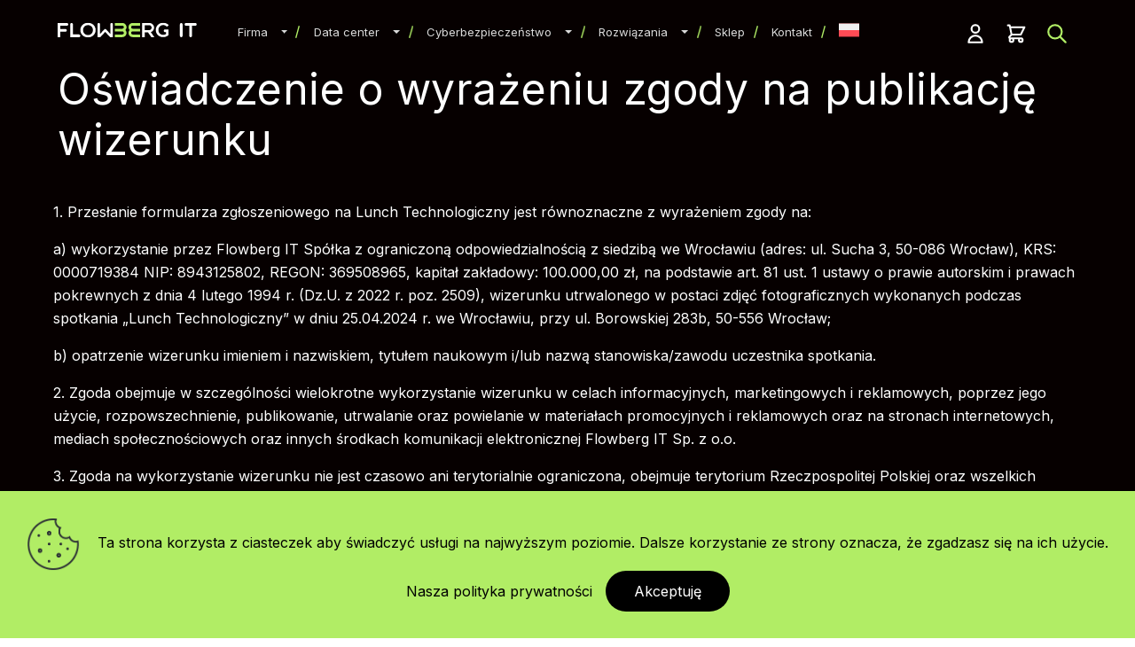

--- FILE ---
content_type: text/html; charset=UTF-8
request_url: https://flowbergit.pl/oswiadczenie-o-wyrazeniu-zgody-na-publikacje-wizerunku/
body_size: 12589
content:
<!DOCTYPE html>
<html class="no-js" lang="pl-PL" prefix="og: https://ogp.me/ns#">
    <head>
        <meta charset="UTF-8">
        <meta http-equiv="x-ua-compatible" content="ie=edge">
        <meta name="viewport" content="width=device-width, initial-scale=1, shrink-to-fit=no">
		<link rel="preconnect" href="https://fonts.googleapis.com">
        <link rel="preconnect" href="https://fonts.gstatic.com" crossorigin>
        <link href="https://fonts.googleapis.com/css2?family=Inter:wght@300;400;700&family=Montserrat:wght@200;400;600;700&display=swap" rel="stylesheet">
        <!-- FLOWBERGIT Head -->
      	<link rel="alternate" hreflang="pl" href="https://flowbergit.pl/oswiadczenie-o-wyrazeniu-zgody-na-publikacje-wizerunku/" />
<link rel="alternate" hreflang="x-default" href="https://flowbergit.pl/oswiadczenie-o-wyrazeniu-zgody-na-publikacje-wizerunku/" />

<!-- Optymalizacja wyszukiwarek według Rank Math - https://rankmath.com/ -->
<title>Oświadczenie o wyrażeniu zgody na publikację wizerunku - Flowberg IT</title>
<meta name="description" content="1. Przesłanie formularza zgłoszeniowego na Lunch Technologiczny jest równoznaczne z wyrażeniem zgody na:"/>
<meta name="robots" content="index, follow, max-snippet:-1, max-video-preview:-1, max-image-preview:large"/>
<link rel="canonical" href="https://flowbergit.pl/oswiadczenie-o-wyrazeniu-zgody-na-publikacje-wizerunku/" />
<meta property="og:locale" content="pl_PL" />
<meta property="og:type" content="article" />
<meta property="og:title" content="Oświadczenie o wyrażeniu zgody na publikację wizerunku - Flowberg IT" />
<meta property="og:description" content="1. Przesłanie formularza zgłoszeniowego na Lunch Technologiczny jest równoznaczne z wyrażeniem zgody na:" />
<meta property="og:url" content="https://flowbergit.pl/oswiadczenie-o-wyrazeniu-zgody-na-publikacje-wizerunku/" />
<meta property="og:site_name" content="Flowberg IT Backup w chmurze" />
<meta property="og:updated_time" content="2024-03-27T08:21:16+01:00" />
<meta property="og:image" content="https://flowbergit.pl/wp-content/uploads/2023/12/Flowberg_IT-media-spolecznosciowe.jpg" />
<meta property="og:image:secure_url" content="https://flowbergit.pl/wp-content/uploads/2023/12/Flowberg_IT-media-spolecznosciowe.jpg" />
<meta property="og:image:width" content="1200" />
<meta property="og:image:height" content="630" />
<meta property="og:image:alt" content="Oświadczenie o wyrażeniu zgody na publikację wizerunku" />
<meta property="og:image:type" content="image/jpeg" />
<meta property="article:published_time" content="2024-01-12T12:16:59+01:00" />
<meta property="article:modified_time" content="2024-03-27T08:21:16+01:00" />
<meta name="twitter:card" content="summary_large_image" />
<meta name="twitter:title" content="Oświadczenie o wyrażeniu zgody na publikację wizerunku - Flowberg IT" />
<meta name="twitter:description" content="1. Przesłanie formularza zgłoszeniowego na Lunch Technologiczny jest równoznaczne z wyrażeniem zgody na:" />
<meta name="twitter:image" content="https://flowbergit.pl/wp-content/uploads/2023/12/Flowberg_IT-media-spolecznosciowe.jpg" />
<meta name="twitter:label1" content="Czas czytania" />
<meta name="twitter:data1" content="1 minuta" />
<script type="application/ld+json" class="rank-math-schema">{"@context":"https://schema.org","@graph":[{"@type":"Organization","@id":"https://flowbergit.pl/#organization","name":"Flowberg IT Backup w chmurze","url":"https://flowbergit.pl","logo":{"@type":"ImageObject","@id":"https://flowbergit.pl/#logo","url":"https://flowbergit.pl/wp-content/uploads/2023/12/logo_google.png","contentUrl":"https://flowbergit.pl/wp-content/uploads/2023/12/logo_google.png","caption":"Flowberg IT Backup w chmurze","inLanguage":"pl-PL","width":"300","height":"300"}},{"@type":"WebSite","@id":"https://flowbergit.pl/#website","url":"https://flowbergit.pl","name":"Flowberg IT Backup w chmurze","alternateName":"Flowberg IT","publisher":{"@id":"https://flowbergit.pl/#organization"},"inLanguage":"pl-PL"},{"@type":"ImageObject","@id":"https://flowbergit.pl/wp-content/uploads/2023/12/Flowberg_IT-media-spolecznosciowe.jpg","url":"https://flowbergit.pl/wp-content/uploads/2023/12/Flowberg_IT-media-spolecznosciowe.jpg","width":"1200","height":"630","inLanguage":"pl-PL"},{"@type":"WebPage","@id":"https://flowbergit.pl/oswiadczenie-o-wyrazeniu-zgody-na-publikacje-wizerunku/#webpage","url":"https://flowbergit.pl/oswiadczenie-o-wyrazeniu-zgody-na-publikacje-wizerunku/","name":"O\u015bwiadczenie o wyra\u017ceniu zgody na publikacj\u0119 wizerunku - Flowberg IT","datePublished":"2024-01-12T12:16:59+01:00","dateModified":"2024-03-27T08:21:16+01:00","isPartOf":{"@id":"https://flowbergit.pl/#website"},"primaryImageOfPage":{"@id":"https://flowbergit.pl/wp-content/uploads/2023/12/Flowberg_IT-media-spolecznosciowe.jpg"},"inLanguage":"pl-PL"},{"@type":"Person","@id":"#","name":"Romuald Karkoszka","url":"#","image":{"@type":"ImageObject","@id":"https://secure.gravatar.com/avatar/649b5338e451e6742652b4c2128132b5?s=96&amp;d=mm&amp;r=g","url":"https://secure.gravatar.com/avatar/649b5338e451e6742652b4c2128132b5?s=96&amp;d=mm&amp;r=g","caption":"Romuald Karkoszka","inLanguage":"pl-PL"},"worksFor":{"@id":"https://flowbergit.pl/#organization"}},{"@type":"Article","headline":"O\u015bwiadczenie o wyra\u017ceniu zgody na publikacj\u0119 wizerunku - Flowberg IT","datePublished":"2024-01-12T12:16:59+01:00","dateModified":"2024-03-27T08:21:16+01:00","author":{"@id":"#","name":"Romuald Karkoszka"},"publisher":{"@id":"https://flowbergit.pl/#organization"},"description":"1. Przes\u0142anie formularza zg\u0142oszeniowego na Lunch Technologiczny jest r\u00f3wnoznaczne z wyra\u017ceniem zgody na:","name":"O\u015bwiadczenie o wyra\u017ceniu zgody na publikacj\u0119 wizerunku - Flowberg IT","@id":"https://flowbergit.pl/oswiadczenie-o-wyrazeniu-zgody-na-publikacje-wizerunku/#richSnippet","isPartOf":{"@id":"https://flowbergit.pl/oswiadczenie-o-wyrazeniu-zgody-na-publikacje-wizerunku/#webpage"},"image":{"@id":"https://flowbergit.pl/wp-content/uploads/2023/12/Flowberg_IT-media-spolecznosciowe.jpg"},"inLanguage":"pl-PL","mainEntityOfPage":{"@id":"https://flowbergit.pl/oswiadczenie-o-wyrazeniu-zgody-na-publikacje-wizerunku/#webpage"}}]}</script>
<!-- /Wtyczka Rank Math WordPress SEO -->

<link rel='dns-prefetch' href='//www.google.com' />
<style id='rank-math-toc-block-style-inline-css' type='text/css'>
.wp-block-rank-math-toc-block nav ol{counter-reset:item}.wp-block-rank-math-toc-block nav ol li{display:block}.wp-block-rank-math-toc-block nav ol li:before{content:counters(item, ".") " ";counter-increment:item}

</style>
<link rel='stylesheet' id='wpml-blocks-css' href='https://flowbergit.pl/wp-content/plugins/sitepress-multilingual-cms/dist/css/blocks/styles.css?ver=4.6.10' type='text/css' media='all' />
<link rel='stylesheet' id='jquery-ui-css' href='https://flowbergit.pl/wp-content/plugins/advance-search/inc/common/css/jquery-ui.css?ver=1.1.6' type='text/css' media='all' />
<link rel='stylesheet' id='font-awesome.min-css' href='https://flowbergit.pl/wp-content/plugins/advance-search/assets/css/font-awesome.min.css?ver=1.1.6' type='text/css' media='all' />
<link rel='stylesheet' id='advance-search-css' href='https://flowbergit.pl/wp-content/plugins/advance-search/inc/common/css/advance-search-common.css?ver=1.1.6' type='text/css' media='all' />
<link rel='stylesheet' id='formcraft-common-css' href='https://flowbergit.pl/wp-content/plugins/formcraft3/dist/formcraft-common.css?ver=3.9.7' type='text/css' media='all' />
<link rel='stylesheet' id='formcraft-form-css' href='https://flowbergit.pl/wp-content/plugins/formcraft3/dist/form.css?ver=3.9.7' type='text/css' media='all' />
<link rel='stylesheet' id='slc-login-captcha-style-css' href='https://flowbergit.pl/wp-content/plugins/simple-login-captcha/styles/login.css?ver=1.3.6' type='text/css' media='all' />
<link rel='stylesheet' id='wooGus-css' href='https://flowbergit.pl/wp-content/plugins/woocommerce-gus/assets/css/gus.css?ver=1.2' type='text/css' media='' />
<link rel='stylesheet' id='woocommerce-layout-css' href='https://flowbergit.pl/wp-content/plugins/woocommerce/assets/css/woocommerce-layout.css?ver=8.8.6' type='text/css' media='all' />
<link rel='stylesheet' id='woocommerce-smallscreen-css' href='https://flowbergit.pl/wp-content/plugins/woocommerce/assets/css/woocommerce-smallscreen.css?ver=8.8.6' type='text/css' media='only screen and (max-width: 768px)' />
<link rel='stylesheet' id='woocommerce-general-css' href='https://flowbergit.pl/wp-content/plugins/woocommerce/assets/css/woocommerce.css?ver=8.8.6' type='text/css' media='all' />
<style id='woocommerce-inline-inline-css' type='text/css'>
.woocommerce form .form-row .required { visibility: visible; }
</style>
<link rel='stylesheet' id='wpos-slick-style-css' href='https://flowbergit.pl/wp-content/plugins/wp-logo-showcase-responsive-slider-slider/assets/css/slick.css?ver=3.7' type='text/css' media='all' />
<link rel='stylesheet' id='wpls-public-style-css' href='https://flowbergit.pl/wp-content/plugins/wp-logo-showcase-responsive-slider-slider/assets/css/wpls-public.css?ver=3.7' type='text/css' media='all' />
<link rel='stylesheet' id='wpml-menu-item-0-css' href='https://flowbergit.pl/wp-content/plugins/sitepress-multilingual-cms/templates/language-switchers/menu-item/style.min.css?ver=1' type='text/css' media='all' />
<link rel='stylesheet' id='uagb-block-positioning-css-css' href='https://flowbergit.pl/wp-content/plugins/ultimate-addons-for-gutenberg/assets/css/spectra-block-positioning.min.css?ver=2.12.4' type='text/css' media='all' />
<link rel='stylesheet' id='uagb-slick-css-css' href='https://flowbergit.pl/wp-content/plugins/ultimate-addons-for-gutenberg/assets/css/slick.min.css?ver=2.12.4' type='text/css' media='all' />
<link rel='stylesheet' id='uag-style-4979-css' href='https://flowbergit.pl/wp-content/uploads/uag-plugin/assets/5000/uag-css-4979.css?ver=1768554157' type='text/css' media='all' />
<link rel='stylesheet' id='cms-navigation-style-base-css' href='https://flowbergit.pl/wp-content/plugins/wpml-cms-nav/res/css/cms-navigation-base.css?ver=1.5.5' type='text/css' media='screen' />
<link rel='stylesheet' id='cms-navigation-style-css' href='https://flowbergit.pl/wp-content/plugins/wpml-cms-nav/res/css/cms-navigation.css?ver=1.5.5' type='text/css' media='screen' />
<link rel='stylesheet' id='flowbergit-wp-main-css' href='https://flowbergit.pl/wp-content/themes/flowbergit/style.css?ver=1.1' type='text/css' media='all' />
<link rel='stylesheet' id='bootstrap4-css' href='https://flowbergit.pl/wp-content/themes/flowbergit/assets/css/bootstrap.min.css?ver=4.6.2' type='text/css' media='all' />
<link rel='stylesheet' id='flowbergit-main-css' href='https://flowbergit.pl/wp-content/themes/flowbergit/assets/css/main.css?ver=1.1' type='text/css' media='all' />
<script type="text/javascript" id="wpml-cookie-js-extra">
/* <![CDATA[ */
var wpml_cookies = {"wp-wpml_current_language":{"value":"pl","expires":1,"path":"\/"}};
var wpml_cookies = {"wp-wpml_current_language":{"value":"pl","expires":1,"path":"\/"}};
/* ]]> */
</script>
<script type="text/javascript" src="https://flowbergit.pl/wp-content/plugins/sitepress-multilingual-cms/res/js/cookies/language-cookie.js?ver=4.6.10" id="wpml-cookie-js" defer="defer" data-wp-strategy="defer"></script>
<script type="text/javascript" src="https://flowbergit.pl/wp-includes/js/jquery/jquery.min.js?ver=3.7.1" id="jquery-core-js"></script>
<script type="text/javascript" src="https://flowbergit.pl/wp-includes/js/jquery/jquery-migrate.min.js?ver=3.4.1" id="jquery-migrate-js"></script>
<script type="text/javascript" src="https://flowbergit.pl/wp-content/plugins/advance-search/inc/frontend/js/advance-search-frontend.js?ver=1.1.6" id="advance-search-js"></script>
<script type="text/javascript" src="https://flowbergit.pl/wp-content/plugins/recaptcha-woo/js/rcfwc.js?ver=1.0" id="rcfwc-js-js" defer="defer" data-wp-strategy="defer"></script>
<script type="text/javascript" src="https://www.google.com/recaptcha/api.js?explicit&amp;hl=pl_PL" id="recaptcha-js" defer="defer" data-wp-strategy="defer"></script>
<script type="text/javascript" src="https://flowbergit.pl/wp-content/plugins/woocommerce/assets/js/jquery-blockui/jquery.blockUI.min.js?ver=2.7.0-wc.8.8.6" id="jquery-blockui-js" defer="defer" data-wp-strategy="defer"></script>
<script type="text/javascript" id="wc-add-to-cart-js-extra">
/* <![CDATA[ */
var wc_add_to_cart_params = {"ajax_url":"\/wp-admin\/admin-ajax.php","wc_ajax_url":"\/?wc-ajax=%%endpoint%%","i18n_view_cart":"Zobacz koszyk","cart_url":"https:\/\/flowbergit.pl\/koszyk\/","is_cart":"","cart_redirect_after_add":"yes"};
/* ]]> */
</script>
<script type="text/javascript" src="https://flowbergit.pl/wp-content/plugins/woocommerce/assets/js/frontend/add-to-cart.min.js?ver=8.8.6" id="wc-add-to-cart-js" defer="defer" data-wp-strategy="defer"></script>
<script type="text/javascript" src="https://flowbergit.pl/wp-content/plugins/woocommerce/assets/js/js-cookie/js.cookie.min.js?ver=2.1.4-wc.8.8.6" id="js-cookie-js" defer="defer" data-wp-strategy="defer"></script>
<script type="text/javascript" id="woocommerce-js-extra">
/* <![CDATA[ */
var woocommerce_params = {"ajax_url":"\/wp-admin\/admin-ajax.php","wc_ajax_url":"\/?wc-ajax=%%endpoint%%"};
/* ]]> */
</script>
<script type="text/javascript" src="https://flowbergit.pl/wp-content/plugins/woocommerce/assets/js/frontend/woocommerce.min.js?ver=8.8.6" id="woocommerce-js" defer="defer" data-wp-strategy="defer"></script>
<link rel="https://api.w.org/" href="https://flowbergit.pl/wp-json/" /><link rel="alternate" type="application/json" href="https://flowbergit.pl/wp-json/wp/v2/pages/4979" /><link rel="EditURI" type="application/rsd+xml" title="RSD" href="https://flowbergit.pl/xmlrpc.php?rsd" />
<meta name="generator" content="WordPress 6.5" />
<link rel='shortlink' href='https://flowbergit.pl/?p=4979' />
<link rel="alternate" type="application/json+oembed" href="https://flowbergit.pl/wp-json/oembed/1.0/embed?url=https%3A%2F%2Fflowbergit.pl%2Foswiadczenie-o-wyrazeniu-zgody-na-publikacje-wizerunku%2F" />
<link rel="alternate" type="text/xml+oembed" href="https://flowbergit.pl/wp-json/oembed/1.0/embed?url=https%3A%2F%2Fflowbergit.pl%2Foswiadczenie-o-wyrazeniu-zgody-na-publikacje-wizerunku%2F&#038;format=xml" />
<meta name="generator" content="WPML ver:4.6.10 stt:1,3,40;" />
<!-- HFCM by 99 Robots - Snippet # 3: GA4 -->
<!-- Google tag (gtag.js) -->
<script async src="https://www.googletagmanager.com/gtag/js?id=G-273EFFVFKN"></script>
<script>
  window.dataLayer = window.dataLayer || [];
  function gtag(){dataLayer.push(arguments);}
  gtag('js', new Date());
  gtag('config', 'G-273EFFVFKN');
</script>
<!-- /end HFCM by 99 Robots -->
<!-- HFCM by 99 Robots - Snippet # 4: Snitcher analytics -->
<!-- Snitcher analytics code -->
<script>
    !function(s,n,i,t,c,h){s.SnitchObject=i;s[i]||(s[i]=function(){
    (s[i].q=s[i].q||[]).push(arguments)});s[i].l=+new Date;c=n.createElement(t);
    h=n.getElementsByTagName(t)[0];c.src='//snid.snitcher.com/8422950.js';
    h.parentNode.insertBefore(c,h)}(window,document,'snid','script');
        
    snid('verify', '8422950');
</script>
<!-- /end HFCM by 99 Robots -->
	<noscript><style>.woocommerce-product-gallery{ opacity: 1 !important; }</style></noscript>
	<style id="uagb-style-conditional-extension">@media (min-width: 1025px){body .uag-hide-desktop.uagb-google-map__wrap,body .uag-hide-desktop{display:none !important}}@media (min-width: 768px) and (max-width: 1024px){body .uag-hide-tab.uagb-google-map__wrap,body .uag-hide-tab{display:none !important}}@media (max-width: 767px){body .uag-hide-mob.uagb-google-map__wrap,body .uag-hide-mob{display:none !important}}</style><link rel="icon" href="https://flowbergit.pl/wp-content/uploads/2023/09/cropped-favicon-32x32.png" sizes="32x32" />
<link rel="icon" href="https://flowbergit.pl/wp-content/uploads/2023/09/cropped-favicon-192x192.png" sizes="192x192" />
<link rel="apple-touch-icon" href="https://flowbergit.pl/wp-content/uploads/2023/09/cropped-favicon-180x180.png" />
<meta name="msapplication-TileImage" content="https://flowbergit.pl/wp-content/uploads/2023/09/cropped-favicon-270x270.png" />
        
    </head>
    <body class="page-template-default page page-id-4979 wp-embed-responsive theme-flowbergit woocommerce-no-js">
    <div class="container-fluid topmenu">
			<div class="container">
				<div class="row">
					<div class="col-md-4 col-lg-2 ">
                    <a href="/"><img src="/wp-content/themes/flowbergit/assets/img/flowbergit-logo.svg" width="160" height="17" class="logo-desktop img-fluid"></a><a href="/"><img src="/wp-content/themes/flowbergit/assets/img/flowbergit-mobile-logo.svg" width="35" height="43" class="logo-mobile img-fluid"></a>					</div>
					<div class="col-md-4 col-lg-8 text-center"> 
                        <nav class="navbar navbar-expand-lg">
                            <button class="navbar-toggler" type="button" data-toggle="collapse" data-target="#flowbergit-topnavbar" aria-controls="flowbergit-topnavbar" aria-expanded="false" aria-label="Toggle navigation">
                                <ul class="bars">
                                    <li class="bar"></li>
                                    <li class="bar"></li>
                                    <li class="bar"></li>
                                </ul>
                            </button>
                            <div id="flowbergit-topnavbar" class="collapse navbar-collapse">

                            <ul id="bb4-primary-menu" class="navbar-nav"><li id="menu-item-2160" class="menu-item menu-item-type-post_type menu-item-object-page menu-item-has-children menu-item-2160 nav-item dropdown"><a href="https://flowbergit.pl/firma/" class="dropdown-toggle nav-link  menu-item menu-item-type-post_type menu-item-object-page menu-item-has-children" data-toggle="dropdown" aria-haspopup="true" aria-expanded="false">Firma</a>
<div class="dropdown-menu">
	<a href="https://flowbergit.pl/firma/" class="dropdown-item  menu-item menu-item-type-post_type menu-item-object-page">O firmie</a>
	<a href="https://flowbergit.pl/aktualnosci/" class="dropdown-item  menu-item menu-item-type-post_type menu-item-object-page">Aktualności</a>
	<a href="https://flowbergit.pl/blog/" class="dropdown-item  menu-item menu-item-type-post_type menu-item-object-page">Blog</a>
	<a href="https://flowbergit.pl/konferencje/" class="dropdown-item  menu-item menu-item-type-post_type menu-item-object-page">Konferencje</a>
	<a href="https://flowbergit.pl/kariera/" class="dropdown-item  menu-item menu-item-type-post_type menu-item-object-page">Kariera</a>
</div>
</li>
<li id="menu-item-2401" class="menu-item menu-item-type-post_type menu-item-object-page menu-item-has-children menu-item-2401 nav-item dropdown"><a href="https://flowbergit.pl/centrum-danych/" class="dropdown-toggle nav-link  menu-item menu-item-type-post_type menu-item-object-page menu-item-has-children" data-toggle="dropdown" aria-haspopup="true" aria-expanded="false">Data center</a>
<div class="dropdown-menu">
	<a href="https://flowbergit.pl/centrum-danych/" class="dropdown-item  menu-item menu-item-type-post_type menu-item-object-page">Centrum danych</a>
	<a href="/centrum-danych/#kolokacja" class="dropdown-item  menu-item menu-item-type-custom menu-item-object-custom">Kolokacja</a>
	<a href="https://flowbergit.pl/vps/" class="dropdown-item  menu-item menu-item-type-post_type menu-item-object-page">Serwery VPS</a>
	<a href="/centrum-danych/#serwery-dedykowane" class="dropdown-item  menu-item menu-item-type-custom menu-item-object-custom">Serwery dedykowane</a>
	<a href="#" class="dropdown-item  menu-item menu-item-type-custom menu-item-object-custom"><p></p><span style="color: #91D922;">BACKUP</span></a>
	<a href="https://flowbergit.pl/backup-w-chmurze/" class="dropdown-item  menu-item menu-item-type-post_type menu-item-object-page">VEEAM</a>
	<a href="https://flowbergit.pl/flowback-backup/" class="dropdown-item  menu-item menu-item-type-post_type menu-item-object-page">PROXMOX</a>
	<a target="_blank" href="https://baza-wiedzy.flowbergit.pl/" class="dropdown-item  menu-item menu-item-type-custom menu-item-object-custom"><p></p><span style="color: #91D922;">BAZA WIEDZY</span></a>
</div>
</li>
<li id="menu-item-2574" class="menu-item menu-item-type-post_type menu-item-object-page menu-item-has-children menu-item-2574 nav-item dropdown"><a href="https://flowbergit.pl/?page_id=2572" class="dropdown-toggle nav-link  menu-item menu-item-type-post_type menu-item-object-page menu-item-has-children" data-toggle="dropdown" aria-haspopup="true" aria-expanded="false">Cyberbezpieczeństwo</a>
<div class="dropdown-menu">
	<a href="https://flowbergit.pl/security-operation-center/" class="dropdown-item  menu-item menu-item-type-post_type menu-item-object-page">Security Operation Center</a>
	<a href="https://flowbergit.pl/monitoring-bezpieczenstwa-i-obsluga-incydentow/" class="dropdown-item  menu-item menu-item-type-post_type menu-item-object-page">SIEM | Incydenty</a>
	<a href="https://flowbergit.pl/skanowanie-podatnosci/" class="dropdown-item  menu-item menu-item-type-post_type menu-item-object-page">Skanowanie podatności</a>
	<a href="https://flowbergit.pl/testy-penetracyjne/" class="dropdown-item  menu-item menu-item-type-post_type menu-item-object-page">Testy penetracyjne</a>
	<a href="https://flowbergit.pl/rozwiazania-managed-security/" class="dropdown-item  menu-item menu-item-type-post_type menu-item-object-page">Managed security</a>
</div>
</li>
<li id="menu-item-2804" class="menu-item menu-item-type-custom menu-item-object-custom menu-item-has-children menu-item-2804 nav-item dropdown"><a href="#" class="dropdown-toggle nav-link  menu-item menu-item-type-custom menu-item-object-custom menu-item-has-children" data-toggle="dropdown" aria-haspopup="true" aria-expanded="false">Rozwiązania</a>
<div class="dropdown-menu">
	<a href="https://flowbergit.pl/wirtualizacja-zasobow/" class="dropdown-item  menu-item menu-item-type-post_type menu-item-object-page">Wirtualizacja zasobów</a>
	<a href="https://flowbergit.pl/monitoring-aplikacji/" class="dropdown-item  menu-item menu-item-type-post_type menu-item-object-page">Monitoring aplikacji</a>
	<a href="https://flowbergit.pl/datawalk/" class="dropdown-item  menu-item menu-item-type-post_type menu-item-object-page">DataWalk</a>
	<a href="https://flowbergit.pl/pamieci-masowe/" class="dropdown-item  menu-item menu-item-type-post_type menu-item-object-page">Pamięci masowe</a>
	<a href="https://flowbergit.pl/instalacje-niskopradowe/" class="dropdown-item  menu-item menu-item-type-post_type menu-item-object-page">Instalacje niskoprądowe</a>
	<a class="dropdown-item  menu-item menu-item-type-custom menu-item-object-custom"><p></p><span style="color: #91D922;">USŁUGI</span></a>
	<a href="https://flowbergit.pl/osint/" class="dropdown-item  menu-item menu-item-type-post_type menu-item-object-page">OSINT</a>
	<a href="https://flowbergit.pl/osint-hr/" class="dropdown-item  menu-item menu-item-type-post_type menu-item-object-page">OSINT HR</a>
	<a href="https://flowbergit.pl/outsourcing-it/" class="dropdown-item  menu-item menu-item-type-post_type menu-item-object-page">Outsourcing IT</a>
</div>
</li>
<li id="menu-item-8175" class="menu-item menu-item-type-post_type menu-item-object-page menu-item-8175 nav-item"><a href="https://flowbergit.pl/sklep/" class="nav-link  menu-item menu-item-type-post_type menu-item-object-page">Sklep</a></li>
<li id="menu-item-11409" class="menu-item menu-item-type-post_type menu-item-object-page menu-item-11409 nav-item"><a href="https://flowbergit.pl/kontakt/" class="nav-link  menu-item menu-item-type-post_type menu-item-object-page">Kontakt</a></li>
<li id="menu-item-wpml-ls-2-pl" class="menu-item wpml-ls-slot-2 wpml-ls-item wpml-ls-item-pl wpml-ls-current-language wpml-ls-menu-item wpml-ls-first-item wpml-ls-last-item menu-item-type-wpml_ls_menu_item menu-item-object-wpml_ls_menu_item menu-item-wpml-ls-2-pl nav-item"><a href="https://flowbergit.pl/oswiadczenie-o-wyrazeniu-zgody-na-publikacje-wizerunku/" class="nav-link menu-item wpml-ls-slot-2 wpml-ls-item wpml-ls-item-pl wpml-ls-current-language wpml-ls-menu-item wpml-ls-first-item wpml-ls-last-item menu-item-type-wpml_ls_menu_item menu-item-object-wpml_ls_menu_item"><img class="wpml-ls-flag" src="https://flowbergit.pl/wp-content/plugins/sitepress-multilingual-cms/res/flags/pl.svg" alt="Polski" width=23 height=22 /></a></li>
</ul>
                            </div>
                        </nav>
					</div>
					<div class="col-md-4 col-lg-2">
						<div class="topmenu-sidebar">
                        <ul><li><a href="/moje-konto/"><img src="/wp-content/themes/flowbergit/assets/img/my-account.svg" width="26" height="26"></a></li><li><a href="/koszyk/"><img src="/wp-content/themes/flowbergit/assets/img/cart.svg" width="26" height="26"></a></li><li><a href="#" id="showsearch"><img src="/wp-content/themes/flowbergit/assets/img/search.svg" width="26" height="26"></a></li></ul>	
						</div>
						 
		            </div>
				</div>
                
			</div> 
		</div>
                        
        

        <div class="main-separator"></div>   
        <div class="container-fluid" id="flowberg-search">
            <div class="container">
                <div class="row align-items-center align-items-justify">
                    <div class="col-md-12">
                        <div class="wpas-advanced-search-form-container wpas_form_container_1">
			<h3>flowberg-search</h3>
			<div class="wpas_wrapper">
		<form id="wpas-advanced-search-form_1" role="search" method="POST" autocomplete="off" class="wpas_search_form search_form_1" action="" onkeydown="return event.key != 'Enter';">
		<input type="hidden" name="form_id" value="1" />
		<div class="input_cont right">
			<div class="wpas_input_container" id="wpas_input_container_1">
				<div class="input_box"><input required class="wpas_search_input" id="wpas_search_input_1" type="search" placeholder="Search here..." name="advance-search_1" data-formid="1" autocomplete="off" />
				</label>
				<div class="wpas_search_loader_icon" style="display:none;"><div class="sbl-circ"></div></div>
	<div class="wpas_search_close">
				<svg version="1.1" xmlns="http://www.w3.org/2000/svg" xmlns:xlink="http://www.w3.org/1999/xlink" x="0px" y="0px" width="40px" height="40px" viewBox="0 0 612 612" enable-background="new 0 0 612 612" xml:space="preserve">
				<polygon id="x-mark-icon" points="438.393,374.595 319.757,255.977 438.378,137.348 374.595,73.607 255.995,192.225 137.375,73.622 73.607,137.352 192.246,255.983 73.622,374.625 137.352,438.393 256.002,319.734 374.652,438.378 "></polygon>
				</svg>
			</div>
				</div>
				</div>
				<div class="wpas_submit_wrapper"><div class="wpas_margnifire_icon"><i class="fa fa-search"></i> <div class="button_text_holder">Szukaj</div><div class="new_icon_div"></div></div>
			</div> <!-- wpas-input-container -->
	</div>
			<div class="wpas_search_result" style="display:none;"></div>
		</form> <!-- wpas-advanced-search-for -->
		</div>
	</div> <!-- wpas-advanced-search-form-container -->                    </div>
                </div>
            </div>
        </div>

               
                
                     
<article id="post-4979" class="post-4979 page type-page status-publish hentry">
    <div class="container-fluid main-title">
        <div class="container">
            <div class="row">
                <div class="col-md-12">
                    <header class="entry-header">
                        <h1 class="entry-title">Oświadczenie o wyrażeniu zgody na publikację wizerunku</h1>
                    </header><!-- .entry-header -->
                </div>
            </div>
        </div>
    </div>
    <div class="entry-content">
        
<div class="wp-block-uagb-container uagb-block-087e363a alignfull uagb-is-root-container"><div class="uagb-container-inner-blocks-wrap">
<p>1. Przesłanie formularza zgłoszeniowego na Lunch Technologiczny jest równoznaczne z wyrażeniem zgody na:</p>



<p>a) wykorzystanie przez Flowberg IT Spółka z ograniczoną odpowiedzialnością z siedzibą we Wrocławiu (adres: ul. Sucha 3, 50-086 Wrocław), KRS: 0000719384 NIP: 8943125802, REGON: 369508965, kapitał zakładowy: 100.000,00 zł, na podstawie art. 81 ust. 1 ustawy o prawie autorskim i prawach pokrewnych z dnia 4 lutego 1994 r. (Dz.U. z 2022 r. poz. 2509), wizerunku utrwalonego w postaci zdjęć fotograficznych wykonanych podczas spotkania „Lunch Technologiczny” w dniu 25.04.2024 r. we Wrocławiu, przy ul. Borowskiej 283b, 50-­556 Wrocław;</p>



<p>b) opatrzenie wizerunku imieniem i nazwiskiem, tytułem naukowym i/lub nazwą stanowiska/zawodu uczestnika spotkania.</p>



<p>2. Zgoda obejmuje w szczególności wielokrotne wykorzystanie wizerunku w celach informacyjnych, marketingowych i reklamowych, poprzez jego użycie, rozpowszechnienie, publikowanie, utrwalanie oraz powielanie w materiałach promocyjnych i reklamowych oraz na stronach internetowych, mediach społecznościowych oraz innych środkach komunikacji elektronicznej Flowberg IT Sp. z o.o.</p>



<p>3. Zgoda na wykorzystanie wizerunku nie jest czasowo ani terytorialnie ograniczona, obejmuje terytorium Rzeczpospolitej Polskiej oraz wszelkich innych państw.</p>



<p>4. Zgoda na wykorzystanie wizerunku zostaje udzielona nieodpłatnie. Wizerunek może być użyty do różnego rodzaju form elektronicznego przetwarzania obrazu, kadrowania i kompozycji, bez obowiązku akceptacji produktu końcowego, lecz nie w formach obraźliwych lub ogólnie uznanych za nieetyczne.</p>



<p>5. Ponadto przesłanie formularza zgłoszeniowego na Lunch Technologiczny jest równoznaczne z:</p>



<p>a) oświadczeniem, że zdjęcia i materiały wideo, wykonane podczas spotkania „Lunch Technologiczny” w dniu 25.04.2024 r. we Wrocławiu, przy ul. Borowskiej 283b, 50­-556 Wrocław, nie naruszają dóbr osobistych uczestnika spotkania;</p>



<p>b) zrzeczeniem się wszelkich roszczeń, w tym również o wynagrodzenie (istniejących i przyszłych) względem Flowberg IT Sp. z o.o. z tytułu wykorzystania wizerunku na potrzeby jak w oświadczeniu powyżej;</p>



<p>c) oświadczeniem, że jest się osobą pełnoletnią i nieograniczoną w zdolności do czynności prawnych oraz oświadczeniem o zapoznaniu się z treścią powyżej.</p>
</div></div>
 
        <div class="clearfix"></div>
            </div><!-- .entry-content -->

    <footer class="entry-meta">
         
    </footer>
</article><!-- #post-## -->
 





 
                
        <div class="textwidget custom-html-widget">        <div class="container-fluid contact-us">
            <div class="container contact-first">
                <div class="row">
                    <div class="col-12 col-md-2">
                        <a href="/"><img src="/wp-content/themes/flowbergit/assets/img/flowbergit-logo.svg" width="160" height="17" class="logo-desktop img-fluid"></a>
                    </div>
                    <div class="col-12 col-md-10">
                        <p>FLOWBERG IT w branży IT istnieje od 2018 roku, a doświadczenie osób pracujących w naszej firmie sięga lat 90. Zajmujemy się usługami IT w obszarach infrastruktury IT, integracji systemów, bezpieczeństwa i oprogramowania.</p>
                        <p style="color: #576671; font-size: 14px;">Flowberg IT Sp. z o.o. | ul. Sucha 3, 50-086 Wrocław | NIP 8943125802 | REGON 369508965 | KRS 0000719384</p>
                        <p style="color: #576671; font-size: 12px; line-height: 20px;">Spółka wpisana jest do Krajowego Rejestru Przedsiębiorców, której akta rejestrowe przechowywane są przez Sąd Rejonowy dla Wrocławia Fabrycznej we Wrocławiu, VI Wydział Gospodarczy Krajowego Rejestru Sądowego. Kapitał zakładowy: 100000 zł.</p>
                    </div>
                </div>
            </div>
            <div class="container contact-second">
                <div class="row">
                    <div class="col-12 col-md-4">
                        <p><strong>Kontakt</strong></p>
                        <ul>
                            <li><a href="/cdn-cgi/l/email-protection" class="__cf_email__" data-cfemail="2f4d465a5d406f494340584d4a5d48465b015f43">[email&#160;protected]</a></li>
                            <li>+48 71 728 10 80</li>
                        </ul>
                    </div>
                    <div class="col-12 col-md-4">
                        <p><strong>Siedziba spółki</strong></p>
                        <ul>
                            <li>Sucha 3</li>
                            <li>50-086 Wrocław</li>
                        </ul>
                    </div>
                    <div class="col-12 col-md-4">
                        <p><strong>Biuro we Wrocławiu</strong></p>
                        <ul>
                            <li>Borowska 283b</li>
                            <li>50-556 Wrocław</li>
                        </ul>
                    </div>
                    
                </div>
            </div>
            <div class="container contact-third">
                <div class="row">
                    <div class="col-12 col-md-3">
                        <a href="#"><img src="/wp-content/uploads/2023/10/flowbergit-rzetelna-firma.png" class="img-fluid"></a>
                    </div>
                    <div class="col-12 col-md-4"></div>
                    <div class="col-12 col-md-5 payments">
                        <p>Bezpieczne płatności</p> 
                        <img src="/wp-content/uploads/2024/02/flowbergit-payu-and-others.png" width="300" height="34" class="img-fluid">
                    </div>
                </div>
            </div>
        </div>




</div> 






        <div class="container-fluid footer">
            <div class="container">
                <div class="row align-items-center swap-on-mobile">
                    <div class="col-12 col-md-3">
                        <a href="/"><img src="/wp-content/themes/flowbergit/assets/img/flowbergit-footer-logo.svg" width="160" height="17" class="logo-footer img-fluid"></a>
                    </div>
                    <div class="col-12 col-md-4 ">
                    </div>
                    <div class="col-12 col-md-3">
                        <!--
                        <ul>
                            <li><a href="#">Terms</a></li>
                            <li><a href="#">Privacy</a></li>
                            <li><a href="#">Support</a></li>
                        </ul>
                        -->
                    </div>
                    <div class="col-12 col-md-2">
                        <ul>
                            <li class="facebook"><a target="_blank" rel="nofollow" href="https://www.facebook.com/flowbergit" title="Facebook" aria-label="Facebook icon"><img src="/wp-content/uploads/fb.png" class="img-fluid" width="20px" height="20px"></a></li>
                            <li class="linkedin"><a target="_blank" rel="nofollow" href="https://www.linkedin.com/company/flowberg-it" title="LinkedIn" aria-label="LinkedIn icon"><img src="/wp-content/uploads/linkedin.png" class="img-fluid" width="20px" height="20px"></a></li>
                        </ul>
                    </div>
                </div>
            </div>
        </div>
        

        <script data-cfasync="false" src="/cdn-cgi/scripts/5c5dd728/cloudflare-static/email-decode.min.js"></script><script>
            document.getElementById('showsearch').onclick = function () {
                document.getElementById('flowberg-search').classList.toggle('active');
            }
        </script>
        <script type="text/javascript" src="/whcookies.js"></script>
        <link rel="stylesheet" href="/wp-content/themes/flowbergit/osint.css" type='text/css' media='all' />
        <style>



            .calc-container .calc-list .calc-item-title .ccb-calc-heading {
                font-size: 31px !important;
                color: #000000 !important;
                font-weight: 700 !important;
            }
            .calc-container .calc-drop-down-with-image-list-items li span.calc-list-wrapper .calc-list-title {
                color: #000000 !important;
                font-weight: 400 !important;
            }

            .ccb-wrapper-4005 .ccb-datetime div .calc-date-picker-select i, .ccb-wrapper-4005 .ccb-time-picker-wrapper .ccb-icon-timepicker-light-clock, .ccb-wrapper-4005 .calc-drop-down-with-image .ccb-select-arrow, .ccb-wrapper-4005 .calc-item .calc-drop-down-box .ccb-select-arrow {
                color: #B1ED65  !important;
                bottom: 20px !important;
                margin-top: -5px !important;
            }

            .calc-container .calc-toggle-container.boxed-with-toggle-and-description .calc-toggle-item {
                border: 1px solid #92C83E !important;
                background: #92C83E1A !important;
            }


        </style>

        <!--WordPress footer-->
        	<script type='text/javascript'>
		(function () {
			var c = document.body.className;
			c = c.replace(/woocommerce-no-js/, 'woocommerce-js');
			document.body.className = c;
		})();
	</script>
	<link rel='stylesheet' id='wc-blocks-style-css' href='https://flowbergit.pl/wp-content/plugins/woocommerce/assets/client/blocks/wc-blocks.css?ver=wc-8.8.6' type='text/css' media='all' />
<style id='advance-search-commonform-css-inline-css' type='text/css'>
.wpas_form_container_1 {
           		width: 100%;
           		max-width: 100%;
           		background-color: ;
           		padding: auto;
           		border: 0;
           		border-radius: 5px 5px 5px 5px;
           		
           }
           .wpas_form_container_1 .wpas_wrapper .wpas_input_container{
           		width: 100%;
           		max-width: 100%;
           		height: 40px;
           		overflow:hidden;
           	    position: relative;
           }
           .wpas_form_container_1 .wpas_wrapper form {
           	margin: 0px;
           	height:100%;
           	position: relative;
           	display: block;
           }
           .wpas_form_container_1 .wpas_wrapper form .input_cont {
	          width: 100%;
	          display: flex;
           }
           .wpas_form_container_1 .wpas_wrapper form .input_cont.left{
           	flex-direction: row-reverse;
           }
           .wpas_search_result{
			    width: 100%;
			    font-size: 14px;
			    color: #444;
			    max-height: 300px;
			    overflow: auto;
			    border: 2px solid #ccc;
			    border-radius: 4px;
			    margin-top: 0px;
			    display: none;
			    background-color: #fff;
			    z-index: 9999999;
			}
           
           	.wpas_search_result > div{
           	  	padding: 5px 12px;
           	}
            .wpas_search_result > div a{
           		color:#444;
           		text-decoration: none;
           	}
           	.wpas_form_container_1 .wpas_wrapper .input_box{
           		width:100%;
           		float: left;
           		position: relative;
           	}
           .wpas_form_container_1 .wpas_wrapper input[type=search] {
           	font-size:12px;
           	padding: 5px;
           	height: 40px;
           	border: 2px none #1e73be;
           	border-radius: 0px 0px 0px 0px;
           	line-height: 12px;
           	background-color: #ffffff;
           	color: #1a1a1a !important;
           	float: left;
           	width:100%;
           	padding-left: 12px;
           	margin-top: 0px;
           	
           }
		   .wpas_form_container_1 .wpas_wrapper input[type=search]:focus {
				outline: none !important;
			}
           .wpas_form_container_1 .wpas_wrapper input[type=search]::-webkit-input-placeholder {
           	color: #1a1a1a !important;
           }

            .wpas_form_container_1 .voice-search-wrapper.wpas_voice_search .wpas_search_loader_icon, .wpas_form_container_1 .voice-search-wrapper.wpas_voice_search .wpas_search_close {
			    right: 35px;
			}
			.wpas_form_container_1 .wpas_input_container .input_box .voice-search-button {
				right: 0px !important;
			}

          
			.wpas_form_container_1 .wpas_wrapper .wpas_submit_wrapper {
			    width:auto;
			    height:100%;
			    float: right;
			}
			.wpas_form_container_1 .wpas_wrapper .wpas_submit_wrapper .wpas_margnifire_icon{
			    background:#1a1a1a;
			    height: 40px;
			    transform: translate(0px, 0px);
			    line-height: 40px;
			    text-align: center;
			    padding: 0 12px;
                color: #fff;
                font-size: 14px;
                font-family: arial;
                display: block ruby;
                white-space: nowrap;
			}
			.wpas_form_container_1 .wpas_wrapper .wpas_submit_wrapper .wpas_margnifire_icon span.text_search{
				padding-right: 5px;
			}
			.wpas_form_container_1 .wpas_wrapper .wpas_submit_wrapper .wpas_margnifire_icon .new_icon_div{
				 position: absolute;
				 top:50%;
				 transform: translate(0,-50%);
				 width: 100%;
				 text-align:center;
				 left:auto;
				 right:auto;
				  padding:0px 10px;
			}
			.wpas_form_container_1 .wpas_wrapper .wpas_submit_wrapper .wpas_margnifire_icon i.fa {
				color: #ffffff;
			    font-size:14px;
			    display: inline-block;
			}

			.wpas_form_container_1 .wpas_wrapper .wpas_submit_wrapper .button_text_holder {
				color:#ffffff;
			    font-size:14px;
			    margin-left: 5px;
			    display: inline-block;
                line-height: normal;
			}
			.wpas_form_container_1 .wpas_wrapper 
			.wpas_search_loader_icon {
			    float: left;
			    z-index: 99999;
			    position: absolute;
			    top: 50%;
                right:10px;
                transform: translate(0,-50%);			
            }


			/*********** loader color and size ***********/

			.wpas_form_container_1 .wpas_wrapper 
			.wpas_search_loader_icon .lds-hourglass {
			  display: inline-block;
			  position: relative;
			  width: 30px;
			  height: 30px;
			  margin-right: 10px;
			}
			.wpas_form_container_1 .wpas_wrapper 
			.wpas_search_loader_icon .lds-hourglass:after {
			  content: " ";
			  display: block;
			  border-radius: 50%;
			  width: 0;
			  height: 0;
			  box-sizing: border-box;
			  border: 18px solid #b1ed65;
			  border-color: #b1ed65 transparent #b1ed65 transparent;
			  animation: lds-hourglass 1.2s infinite;
			}
			@keyframes lds-hourglass {
			  0% {
			    transform: rotate(0);
			    animation-timing-function: cubic-bezier(0.55, 0.055, 0.675, 0.19);
			  }
			  50% {
			    transform: rotate(900deg);
			    animation-timing-function: cubic-bezier(0.215, 0.61, 0.355, 1);
			  }
			  100% {
			    transform: rotate(1800deg);
			  }
			}

			.wpas_form_container_1 .wpas_wrapper 
			.wpas_search_loader_icon .sbl-circ {
			  height: 25px;
			  width: 25px;
			  color: #b1ed65;
			  position: relative;
			  display: inline-block;
			  border: 3px solid;
			  border-radius: 50%;
			  border-top-color: transparent;
			  animation: rotate 1s linear infinite; float: right;}

			@keyframes rotate {
			  0% {
			    transform: rotate(0); }
			  100% {
			    transform: rotate(360deg); } }


			/**********************/

			.wpas_form_container_1 .wpas_wrapper 
			.wpas_search_loader_icon .sbl-circ-path {
			  height: 30px;
			  width: 30px;
			  color: rgba(90, 90, 90, 0.2);
			  position: relative;
			  display: inline-block;
			  border: 4px solid;
			  border-radius: 50%;
			  border-right-color: #b1ed65;
			  animation: rotate 1s linear infinite; }

			@keyframes rotate {
			  0% {
			    transform: rotate(0); }
			  100% {
			    transform: rotate(360deg); } }


			/**************/

			.wpas_form_container_1 .wpas_wrapper 
			.wpas_search_loader_icon .sbl-sticks-spin {
			  height: 30px;
			  width: 3px;
			  background: #b1ed65;
			  position: relative;
			  display: inline-block;
			  border-radius: 5px;
			  animation: animateSticks1 3s ease infinite; }
			  .wpas_form_container_1 .wpas_wrapper .wpas_search_loader_icon .sbl-sticks-spin::before, .wpas_form_container_1 .wpas_wrapper .wpas_search_loader_icon .sbl-sticks-spin::after {
			    height: inherit;
			    width: inherit;
			    content: "";
			    display: block;
			    background: inherit;
			    position: absolute;
			    border-radius: 4px; }
			  .wpas_form_container_1 .wpas_wrapper .wpas_search_loader_icon .sbl-sticks-spin::before {
			    left: 0;
			    animation: animateSticks2 1s .5s ease infinite;
			 }
			  .wpas_form_container_1 .wpas_wrapper .wpas_search_loader_icon .sbl-sticks-spin::after {
			    right: 0;
			    animation: animateSticks3 1s 1s ease infinite; }

			@keyframes animateSticks1 {
			  0% {
			    transform: rotate(0deg); }
			  25% {
			    transform: rotate(-90deg); }
			  50% {
			    transform: rotate(180deg); }
			  75% {
			    transform: rotate(90deg); }
			  100% {
			    transform: rotate(0); } }

			@keyframes animateSticks2 {
			  0% {
			    transform: rotate(0deg); }
			  50%, 100% {
			    transform: rotate(55deg); } }

			@keyframes animateSticks3 {
			  0% {
			    transform: rotate(0deg); }
			  50%, 100% {
			    transform: rotate(115deg); } }

			@keyframes rotate {
			  0% {
			    transform: rotate(0); }
			  100% {
			    transform: rotate(360deg); } }

			/**********************/

			.wpas_form_container_1 .wpas_wrapper .wpas_search_loader_icon .loader04 {
			  width: 30px;
			  height: 30px;
			  border: 2px solid #b1ed65;
			  border-radius: 50%;
			  position: relative;
			  animation: loader-rotate 1s ease-in-out infinite;
			 }
			.wpas_form_container_1 .wpas_wrapper .wpas_search_loader_icon .loader04::after {
			    content: " ";
			    width: 10px;
			    height: 10px;
			    border-radius: 50%;
			    background: #b1ed65;
			    position: absolute;
			    top: -6px;
			    left: 50%;
			    margin-left: -5px; }

			@keyframes loader-rotate {
			  0% {
			    transform: rotate(0); }
			  100% {
			    transform: rotate(360deg); } }

			.wpas_form_container_1 .wpas_wrapper .wpas_search_loader_icon .loader05 {
			  width: 35px;
			  height: 35px;
			  border: 4px solid #b1ed65;
			  border-radius: 50%;
			  position: relative;
			  animation: loader-scale 1s ease-out infinite;
			 }

			 /* clears the ‘X’ InternetExplore */
			 .wpas-advanced-search-form-container .input_box input[type=search]::-ms-clear { display: none; width : 0; height: 0; }
			.wpas-advanced-search-form-container .input_box input[type=search]::-ms-reveal { display: none; width : 0; height: 0; }

			/* clears the ‘X’ from Chrome */
			.wpas-advanced-search-form-container .input_box input[type="search"]::-webkit-search-decoration,
			.wpas-advanced-search-form-container .input_box input[type="search"]::-webkit-search-cancel-button,
			.wpas-advanced-search-form-container .input_box input[type="search"]::-webkit-search-results-button,
			.wpas-advanced-search-form-container .input_box input[type="search"]::-webkit-search-results-decoration { display: none; }
			@keyframes loader-scale {
			  0% {
			    transform: scale(0);
			    opacity: 0; }
			  50% {
			    opacity: 1; }
			  100% {
			    transform: scale(1);
			    opacity: 0; } }
				
			/* Ipad view  */
			@media(min-width:768px) and (max-width:1024px){
				.wpas_form_container_1 .wpas_wrapper .wpas_input_container{
					width: 100%;
					max-width: 100%;
				}
			}
			/* Mobile view  */
			@media(max-width:767px){
				.wpas_form_container_1 .wpas_wrapper .wpas_input_container{
					width: 100%;
					max-width: 100%;
				}
			}
</style>
<script type="text/javascript" src="https://flowbergit.pl/wp-includes/js/jquery/ui/core.min.js?ver=1.13.2" id="jquery-ui-core-js"></script>
<script type="text/javascript" src="https://flowbergit.pl/wp-includes/js/jquery/ui/menu.min.js?ver=1.13.2" id="jquery-ui-menu-js"></script>
<script type="text/javascript" src="https://flowbergit.pl/wp-includes/js/dist/vendor/wp-polyfill-inert.min.js?ver=3.1.2" id="wp-polyfill-inert-js"></script>
<script type="text/javascript" src="https://flowbergit.pl/wp-includes/js/dist/vendor/regenerator-runtime.min.js?ver=0.14.0" id="regenerator-runtime-js"></script>
<script type="text/javascript" src="https://flowbergit.pl/wp-includes/js/dist/vendor/wp-polyfill.min.js?ver=3.15.0" id="wp-polyfill-js"></script>
<script type="text/javascript" src="https://flowbergit.pl/wp-includes/js/dist/dom-ready.min.js?ver=f77871ff7694fffea381" id="wp-dom-ready-js"></script>
<script type="text/javascript" src="https://flowbergit.pl/wp-includes/js/dist/hooks.min.js?ver=2810c76e705dd1a53b18" id="wp-hooks-js"></script>
<script type="text/javascript" src="https://flowbergit.pl/wp-includes/js/dist/i18n.min.js?ver=5e580eb46a90c2b997e6" id="wp-i18n-js"></script>
<script type="text/javascript" id="wp-i18n-js-after">
/* <![CDATA[ */
wp.i18n.setLocaleData( { 'text direction\u0004ltr': [ 'ltr' ] } );
/* ]]> */
</script>
<script type="text/javascript" id="wp-a11y-js-translations">
/* <![CDATA[ */
( function( domain, translations ) {
	var localeData = translations.locale_data[ domain ] || translations.locale_data.messages;
	localeData[""].domain = domain;
	wp.i18n.setLocaleData( localeData, domain );
} )( "default", {"translation-revision-date":"2024-03-24 17:36:19+0000","generator":"GlotPress\/4.0.1","domain":"messages","locale_data":{"messages":{"":{"domain":"messages","plural-forms":"nplurals=3; plural=(n == 1) ? 0 : ((n % 10 >= 2 && n % 10 <= 4 && (n % 100 < 12 || n % 100 > 14)) ? 1 : 2);","lang":"pl"},"Notifications":["Powiadomienia"]}},"comment":{"reference":"wp-includes\/js\/dist\/a11y.js"}} );
/* ]]> */
</script>
<script type="text/javascript" src="https://flowbergit.pl/wp-includes/js/dist/a11y.min.js?ver=d90eebea464f6c09bfd5" id="wp-a11y-js"></script>
<script type="text/javascript" src="https://flowbergit.pl/wp-includes/js/jquery/ui/autocomplete.min.js?ver=1.13.2" id="jquery-ui-autocomplete-js"></script>
<script type="text/javascript" id="Advance_Search-js-extra">
/* <![CDATA[ */
var params = {"ajaxurl":"https:\/\/flowbergit.pl\/wp-admin\/admin-ajax.php","nonce":"6ff7e465fd"};
/* ]]> */
</script>
<script type="text/javascript" src="https://flowbergit.pl/wp-content/plugins/advance-search/inc/common/js/advance-search.js?ver=1.1.6" id="Advance_Search-js"></script>
<script type="text/javascript" id="frontend-ajax-gus-js-extra">
/* <![CDATA[ */
var gus_data = {"ajax_url":"https:\/\/flowbergit.pl\/wp-admin\/admin-ajax.php","security":"72c9ca9c2b","dir_url":"https:\/\/flowbergit.pl\/wp-content\/plugins\/woocommerce-gus\/","nip_type":"wlasne","wlasny_id":"billing_vat_number","pobierz_dane_nip":"Pobierz z GUS","pobierz_dane":"Trwa pobieranie...","wprowadz_poprawny_nip":"Podano nieprawid\u0142owy numer NIP"};
/* ]]> */
</script>
<script type="text/javascript" src="https://flowbergit.pl/wp-content/plugins/woocommerce-gus/assets/js/gus.js?ver=1.2" id="frontend-ajax-gus-js"></script>
<script type="text/javascript" src="https://flowbergit.pl/wp-content/plugins/woocommerce/assets/js/sourcebuster/sourcebuster.min.js?ver=8.8.6" id="sourcebuster-js-js"></script>
<script type="text/javascript" id="wc-order-attribution-js-extra">
/* <![CDATA[ */
var wc_order_attribution = {"params":{"lifetime":1.0e-5,"session":30,"ajaxurl":"https:\/\/flowbergit.pl\/wp-admin\/admin-ajax.php","prefix":"wc_order_attribution_","allowTracking":true},"fields":{"source_type":"current.typ","referrer":"current_add.rf","utm_campaign":"current.cmp","utm_source":"current.src","utm_medium":"current.mdm","utm_content":"current.cnt","utm_id":"current.id","utm_term":"current.trm","session_entry":"current_add.ep","session_start_time":"current_add.fd","session_pages":"session.pgs","session_count":"udata.vst","user_agent":"udata.uag"}};
/* ]]> */
</script>
<script type="text/javascript" src="https://flowbergit.pl/wp-content/plugins/woocommerce/assets/js/frontend/order-attribution.min.js?ver=8.8.6" id="wc-order-attribution-js"></script>
<script type="text/javascript" src="https://flowbergit.pl/wp-content/plugins/ultimate-addons-for-gutenberg/assets/js/spectra-block-positioning.min.js?ver=2.12.4" id="uagb-block-positioning-js-js"></script>
<script type="text/javascript" id="uagb-post-js-js-extra">
/* <![CDATA[ */
var uagb_data = {"ajax_url":"https:\/\/flowbergit.pl\/wp-admin\/admin-ajax.php","uagb_masonry_ajax_nonce":"606279e0a5"};
var uagb_data = {"ajax_url":"https:\/\/flowbergit.pl\/wp-admin\/admin-ajax.php","uagb_masonry_ajax_nonce":"606279e0a5","uagb_grid_ajax_nonce":"a576a3dbb6"};
/* ]]> */
</script>
<script type="text/javascript" src="https://flowbergit.pl/wp-content/plugins/ultimate-addons-for-gutenberg/assets/js/post.min.js?ver=2.12.4" id="uagb-post-js-js"></script>
<script type="text/javascript" src="https://flowbergit.pl/wp-content/plugins/ultimate-addons-for-gutenberg/assets/js/imagesloaded.min.js?ver=2.12.4" id="uagb-imagesloaded-js"></script>
<script type="text/javascript" src="https://flowbergit.pl/wp-content/plugins/ultimate-addons-for-gutenberg/assets/js/slick.min.js?ver=2.12.4" id="uagb-slick-js-js"></script>
<script type="text/javascript" src="https://flowbergit.pl/wp-content/themes/flowbergit/assets/js/bootstrap.bundle.min.js?ver=4.6.2" id="bootstrap4-bundle-js"></script>
<script type="text/javascript" src="https://flowbergit.pl/wp-content/themes/flowbergit/assets/js/main.js?ver=1.1" id="flowbergit-main-js"></script>
    <script>
    jQuery(document).ready(function() {
      
    });
    </script>
     
        <!--end WordPress footer-->
    <script defer src="https://static.cloudflareinsights.com/beacon.min.js/vcd15cbe7772f49c399c6a5babf22c1241717689176015" integrity="sha512-ZpsOmlRQV6y907TI0dKBHq9Md29nnaEIPlkf84rnaERnq6zvWvPUqr2ft8M1aS28oN72PdrCzSjY4U6VaAw1EQ==" data-cf-beacon='{"version":"2024.11.0","token":"97f05f8467204f4bb877656e983ed311","r":1,"server_timing":{"name":{"cfCacheStatus":true,"cfEdge":true,"cfExtPri":true,"cfL4":true,"cfOrigin":true,"cfSpeedBrain":true},"location_startswith":null}}' crossorigin="anonymous"></script>
</body>
</html>


<!-- Page supported by LiteSpeed Cache 6.3.0.1 on 2026-01-20 17:21:22 -->

--- FILE ---
content_type: text/css
request_url: https://flowbergit.pl/wp-content/uploads/uag-plugin/assets/5000/uag-css-4979.css?ver=1768554157
body_size: 4156
content:
.wp-block-uagb-container{display:flex;position:relative;box-sizing:border-box;transition-property:box-shadow;transition-duration:0.2s;transition-timing-function:ease}.wp-block-uagb-container .spectra-container-link-overlay{bottom:0;left:0;position:absolute;right:0;top:0;z-index:10}.wp-block-uagb-container.uagb-is-root-container{margin-left:auto;margin-right:auto}.wp-block-uagb-container.alignfull.uagb-is-root-container .uagb-container-inner-blocks-wrap{display:flex;position:relative;box-sizing:border-box;margin-left:auto !important;margin-right:auto !important}.wp-block-uagb-container .uagb-container__video-wrap{height:100%;width:100%;top:0;left:0;position:absolute;overflow:hidden;-webkit-transition:opacity 1s;-o-transition:opacity 1s;transition:opacity 1s}.wp-block-uagb-container .uagb-container__video-wrap video{max-width:100%;width:100%;height:100%;margin:0;line-height:1;border:none;display:inline-block;vertical-align:baseline;-o-object-fit:cover;object-fit:cover;background-size:cover}body .wp-block-uagb-container>.uagb-container-inner-blocks-wrap>*:not(.wp-block-uagb-container):not(.wp-block-uagb-column):not(.wp-block-uagb-container):not(.wp-block-uagb-section):not(.uagb-container__shape):not(.uagb-container__video-wrap):not(.wp-block-spectra-pro-register):not(.wp-block-spectra-pro-login):not(.uagb-slider-container):not(.spectra-image-gallery__control-lightbox),body .wp-block-uagb-container>.uagb-container-inner-blocks-wrap,body .wp-block-uagb-container>*:not(.wp-block-uagb-container):not(.wp-block-uagb-column):not(.wp-block-uagb-container):not(.wp-block-uagb-section):not(.uagb-container__shape):not(.uagb-container__video-wrap):not(.wp-block-uagb-image):not(.wp-block-spectra-pro-register):not(.wp-block-spectra-pro-login):not(.uagb-slider-container):not(.spectra-container-link-overlay):not(.spectra-image-gallery__control-lightbox):not(.wp-block-uagb-lottie):not(.uagb-faq__outer-wrap){min-width:unset !important;width:100%;position:relative}body .ast-container .wp-block-uagb-container>.uagb-container-inner-blocks-wrap>.wp-block-uagb-container>ul,body .ast-container .wp-block-uagb-container>.uagb-container-inner-blocks-wrap>.wp-block-uagb-container ol,body .ast-container .wp-block-uagb-container>.uagb-container-inner-blocks-wrap>ul,body .ast-container .wp-block-uagb-container>.uagb-container-inner-blocks-wrap ol{max-width:-webkit-fill-available;margin-block-start:0;margin-block-end:0;margin-left:20px}.ast-plain-container .editor-styles-wrapper .block-editor-block-list__layout.is-root-container .uagb-is-root-container.wp-block-uagb-container.alignwide{margin-left:auto;margin-right:auto}.uagb-container__shape{overflow:hidden;position:absolute;left:0;width:100%;line-height:0;direction:ltr}.uagb-container__shape-top{top:-3px}.uagb-container__shape-bottom{bottom:-3px}.uagb-container__shape.uagb-container__invert.uagb-container__shape-bottom,.uagb-container__shape.uagb-container__invert.uagb-container__shape-top{-webkit-transform:rotate(180deg);-ms-transform:rotate(180deg);transform:rotate(180deg)}.uagb-container__shape.uagb-container__shape-flip svg{transform:translateX(-50%) rotateY(180deg)}.uagb-container__shape svg{display:block;width:-webkit-calc(100% + 1.3px);width:calc(100% + 1.3px);position:relative;left:50%;-webkit-transform:translateX(-50%);-ms-transform:translateX(-50%);transform:translateX(-50%)}.uagb-container__shape .uagb-container__shape-fill{-webkit-transform-origin:center;-ms-transform-origin:center;transform-origin:center;-webkit-transform:rotateY(0deg);transform:rotateY(0deg)}.uagb-container__shape.uagb-container__shape-above-content{z-index:9;pointer-events:none}.nv-single-page-wrap .nv-content-wrap.entry-content .wp-block-uagb-container.alignfull{margin-left:calc(50% - 50vw);margin-right:calc(50% - 50vw)}@media only screen and (max-width: 767px){.wp-block-uagb-container .wp-block-uagb-advanced-heading{width:-webkit-fill-available}}
.wp-block-uagb-container.uagb-block-087e363a.wp-block-uagb-container{color: #ffffff;}.wp-block-uagb-container.uagb-block-087e363a.wp-block-uagb-container *{color: #ffffff;}.wp-block-uagb-container.uagb-is-root-container .uagb-block-087e363a{max-width: 100%;width: 100%;}.wp-block-uagb-container.uagb-block-087e363a .uagb-container__shape-top svg{width: calc( 100% + 1.3px );}.wp-block-uagb-container.uagb-block-087e363a .uagb-container__shape.uagb-container__shape-top .uagb-container__shape-fill{fill: rgba(51,51,51,1);}.wp-block-uagb-container.uagb-block-087e363a .uagb-container__shape-bottom svg{width: calc( 100% + 1.3px );}.wp-block-uagb-container.uagb-block-087e363a .uagb-container__shape.uagb-container__shape-bottom .uagb-container__shape-fill{fill: rgba(51,51,51,1);}.wp-block-uagb-container.uagb-block-087e363a .uagb-container__video-wrap video{opacity: 1;}.wp-block-uagb-container.uagb-is-root-container.alignfull.uagb-block-087e363a > .uagb-container-inner-blocks-wrap{--inner-content-custom-width: min( 100%, 1240px);max-width: var(--inner-content-custom-width);width: 100%;flex-direction: column;align-items: center;justify-content: center;flex-wrap: nowrap;row-gap: 20px;column-gap: 20px;}.wp-block-uagb-container.uagb-block-087e363a{box-shadow: 0px 0px   #00000070 ;padding-top: 0px;padding-bottom: 0px;padding-left: 0px;padding-right: 0px;margin-top:  !important;margin-bottom:  !important;row-gap: 20px;column-gap: 20px;overflow: visible;border-color: inherit;background-color: #060000;;}@media only screen and (max-width: 976px) {.wp-block-uagb-container.uagb-is-root-container .uagb-block-087e363a{width: 100%;}.wp-block-uagb-container.uagb-is-root-container.alignfull.uagb-block-087e363a > .uagb-container-inner-blocks-wrap{--inner-content-custom-width: min( 100%, 1024px);max-width: var(--inner-content-custom-width);width: 100%;}.wp-block-uagb-container.uagb-block-087e363a{padding-top: 0px;padding-bottom: 0px;padding-left: 0px;padding-right: 0px;margin-top:  !important;margin-bottom:  !important;background-color: #060000;;}}@media only screen and (max-width: 767px) {.wp-block-uagb-container.uagb-is-root-container .uagb-block-087e363a{max-width: 100%;width: 100%;}.wp-block-uagb-container.uagb-is-root-container.alignfull.uagb-block-087e363a > .uagb-container-inner-blocks-wrap{--inner-content-custom-width: min( 100%, 767px);max-width: var(--inner-content-custom-width);width: 100%;flex-wrap: wrap;}.wp-block-uagb-container.uagb-block-087e363a{padding-top: 0px;padding-bottom: 0px;padding-left: 0px;padding-right: 0px;margin-top:  !important;margin-bottom:  !important;background-color: #060000;;}}.uag-blocks-common-selector{z-index:var(--z-index-desktop) !important}@media (max-width: 976px){.uag-blocks-common-selector{z-index:var(--z-index-tablet) !important}}@media (max-width: 767px){.uag-blocks-common-selector{z-index:var(--z-index-mobile) !important}}
.uagb-post-grid{margin:0 auto;position:relative}.uagb-post-grid:not(.is-grid) .uagb-post__inner-wrap{background-clip:content-box !important}.uagb-post-grid .uagb-post__inner-wrap{transition:box-shadow 0.2s ease;overflow:hidden}.uagb-post-grid .uagb-post__inner-wrap .uagb-post__taxonomy{display:inline-block}.uagb-post-grid .uagb-post__inner-wrap .uagb-post__taxonomy.default{margin:5px 5px 5px 0}.uagb-post-grid .uagb-post__inner-wrap .uagb-post__taxonomy.highlighted{background:#444;color:#fff;border-radius:2px;flex-direction:row;align-items:flex-end;padding:6px 8px;line-height:1;margin-right:5px;margin-bottom:20px}.uagb-post-grid .uagb-post__inner-wrap .uagb-post__taxonomy.highlighted a{color:#fff}.uagb-post-grid .uagb-post__inner-wrap .uagb-post__taxonomy a{text-decoration:none;color:inherit}.uagb-post-grid .uagb-post__inner-wrap .uagb-post__image .uagb-post__image-equal-height{display:block;height:0;padding-bottom:66.67%;overflow:hidden}.uagb-post-grid .uagb-post__load-more-wrap{width:100%;position:absolute;bottom:-30px}.uagb-post-grid .uagb-post__load-more-wrap .uagb-post-pagination-button{cursor:pointer}.uagb-post-grid .uagb-post__load-more-wrap a{color:inherit}.uagb-post-grid.is-grid article{float:left;display:inline-block}.uagb-post-grid.is-grid.uagb-equal_height_inline-read-more-buttons.uagb-post__image-position-top .uagb-post__text:nth-last-child(2){padding-bottom:100px}.uagb-post-grid.is-grid.uagb-equal_height_inline-read-more-buttons.uagb-post__image-position-top .uagb-post__text:last-child{position:absolute;bottom:20px}.uagb-post-grid.is-grid.uagb-equal_height_inline-read-more-buttons.uagb-post__image-position-background .uagb-post__text:nth-last-child(3){padding-bottom:100px}.uagb-post-grid.is-grid.uagb-equal_height_inline-read-more-buttons.uagb-post__image-position-background .uagb-post__text:nth-last-child(2){position:absolute;bottom:20px}.uagb-post-grid.is-grid.uagb-equal_height_inline-read-more-buttons.uagb-post__image-position-top .uagb-post__inner-wrap,.uagb-post-grid.is-grid.uagb-equal_height_inline-read-more-buttons.uagb-post__image-position-background .uagb-post__inner-wrap{position:relative}.uagb-post-grid.is-grid.uagb-post__image-position-top .uagb-post__image a{display:block;height:0;overflow:hidden;position:relative}.uagb-post-grid.is-grid.uagb-post__image-position-top .uagb-post__image a.uagb-image-ratio-2-3{padding-bottom:66%}.uagb-post-grid.is-grid.uagb-post__image-position-top .uagb-post__image a.uagb-image-ratio-9-16{padding-bottom:56.25%}.uagb-post-grid.is-grid.uagb-post__image-position-top .uagb-post__image a.uagb-image-ratio-1-2{padding-bottom:50%}.uagb-post-grid.is-grid.uagb-post__image-position-top .uagb-post__image a.uagb-image-ratio-1-1{padding-bottom:67%}.uagb-post-grid.is-grid.uagb-post__image-position-top .uagb-post__image a.uagb-image-ratio-inherit{padding-bottom:0;height:auto}.uagb-post-grid.is-grid.uagb-post__image-position-top .uagb-post__image a.uagb-image-ratio-inherit img{position:unset !important}.uagb-post-grid.is-grid.uagb-post__image-position-top .uagb-post__image a[class^="uagb-image-ratio-"]>img{position:absolute;height:100%}.uagb-post-grid.uagb-post__items.is-masonry{display:flex;-ms-flex-wrap:wrap;-webkit-flex-wrap:wrap;flex-wrap:wrap}.uagb-post-grid.uagb-post__items.is-carousel{display:flex;-ms-flex-wrap:wrap;-webkit-flex-wrap:wrap;flex-wrap:wrap;width:100%;visibility:hidden}.uagb-post-grid.is-grid .uagb-post__inner-wrap{height:max-content}.uagb-post-grid.is-grid.uagb-post__equal-height .uagb-post__inner-wrap{height:auto}.uagb-post-grid.is-masonry .uagb-post__inner-wrap{height:auto}.uagb-post-grid .uagb-post__author span,.uagb-post-grid .uagb-post__comment span,.uagb-post-grid .uagb-post__taxonomy span,.uagb-post-grid .uagb-post__date span{font-size:inherit;line-height:inherit;width:inherit;height:inherit;margin-right:4px;vertical-align:bottom}.uagb-post-grid.uagb-post__columns-8:not(.is-grid) article{width:12.5%}.uagb-post-grid.uagb-post__columns-7:not(.is-grid) article{width:14.28%}.uagb-post-grid.uagb-post__columns-6:not(.is-grid) article{width:16.66%}.uagb-post-grid.uagb-post__columns-5:not(.is-grid) article{width:20%}.uagb-post-grid.uagb-post__columns-4:not(.is-grid) article{width:25%}.uagb-post-grid.uagb-post__columns-3:not(.is-grid) article{width:33.33%}.uagb-post-grid.uagb-post__columns-2:not(.is-grid) article{width:50%}.uagb-post-grid.uagb-post__columns-1:not(.is-grid) article{width:100%}@media only screen and (max-width: 600px){.uagb-post-grid div[class*="columns"].is-grid{grid-template-columns:1fr}}.uagb-post-grid .uagb-post__image img{display:block;width:100%;height:auto;max-width:100%}.uagb-post-grid .uagb-post__title{margin-top:0;margin-bottom:0;word-break:break-word}.uagb-post-grid .uagb-post__title a{color:inherit;box-shadow:none;transition:0.3s ease;text-decoration:none}.uagb-post-grid .uagb-post__title a:hover{text-decoration:none}.uagb-post-grid .uagb-post__title a:focus{text-decoration:none}.uagb-post-grid .uagb-post__title a:active{text-decoration:none}.uagb-post-grid .uagb-post-grid-byline>*{margin-right:10px}.uagb-post-grid .uagb-post-grid-byline,.uagb-post-grid .uagb-post__taxonomy{text-transform:capitalize;font-size:14px;font-weight:500;line-height:23px;text-decoration:none}.uagb-post-grid .uagb-post-grid-byline a,.uagb-post-grid .uagb-post-grid-byline a:focus,.uagb-post-grid .uagb-post-grid-byline a:active{color:inherit;font-size:inherit;text-decoration:none}.uagb-post-grid .uagb-post__title a,.uagb-post-grid .uagb-post__title a:focus,.uagb-post-grid .uagb-post__title a:active{color:inherit;font-size:inherit}.uagb-post-grid .uagb-post__author,.uagb-post-grid .uagb-post__date,.uagb-post-grid .uagb-post__comment{display:inline-block;word-break:break-all}.uagb-post-grid .uagb-post__author:not(:last-child)::after,.uagb-post-grid .uagb-post__date:not(:last-child)::after,.uagb-post-grid .uagb-post__comment:not(:last-child)::after{content:"\B7";vertical-align:middle;align-self:center;margin:0 5px;line-height:1}.uagb-post-grid .uagb-post__comment,.uagb-post-grid .uagb-post__taxonomy{display:inline-block}.uagb-post-grid .uagb-post__author a{box-shadow:none}.uagb-post-grid .uagb-post__author a:hover{color:inherit;box-shadow:0 -1px 0 inset}.uagb-post-grid .uagb-post__excerpt{word-break:break-word}.uagb-post-grid .uagb-post__inner-wrap p:last-of-type{margin-bottom:0}.uagb-post-grid .uagb-post__cta{border:none;display:inline-block;background:none}.uagb-post-grid .uagb-post__excerpt p{color:inherit}.is-grid.uagb-post__items{display:grid}.wp-block-uagb-post-grid .uagb-post-pagination-wrap{grid-column:1 / -1}.uagb-post__image-position-background .uagb-post__link-complete-box{position:absolute;top:0;left:0;width:100%;height:100%;z-index:11}.uagb-post__image-position-background.uagb-post__image-enabled .uagb-post__text{color:#fff}.uagb-post__image-position-background .uagb-post__text{opacity:1;position:relative;z-index:10;overflow:hidden}.uagb-post__image-position-background .uagb-post__inner-wrap{position:relative;width:100%}.uagb-post__image-position-background .uagb-post__inner-wrap .uagb-post__taxonomy.highlighted,.uagb-post__image-position-background .uagb-post__inner-wrap .uagb-post__taxonomy.default{position:relative;z-index:999}.uagb-post__image-position-background .uagb-post__image img{position:absolute;width:auto;height:auto;min-width:100%;max-width:none;left:50%;top:50%;transform:translate(-50%, -50%);min-height:100%}.uagb-post__image-position-background .uagb-post__image{background-size:cover;background-repeat:no-repeat;background-position:center;overflow:hidden;text-align:center;position:absolute;left:0;top:0;width:100%;height:100%;z-index:2}.uagb-post__image-position-background .uagb-post__image::before{content:"";position:absolute;left:0;top:0;width:100%;height:100%;z-index:1;background-color:rgba(255,255,255,0.5)}.uagb-slick-carousel .is-carousel{padding:0}.uagb-slick-carousel ul.slick-dots{transform:unset;position:relative;padding:unset}.uagb-slick-carousel .slick-prev:not(:hover):not(:active):not(.has-background),.uagb-slick-carousel .slick-next:not(:hover):not(:active):not(.has-background),.uagb-slick-carousel ul.slick-dots li button:not(:hover):not(:active):not(.has-background){background-color:unset}.uagb-post-grid[data-equal-height="yes"] .uagb-post__inner-wrap{display:inline-block;height:100%}.uagb-post__arrow-outside.uagb-post-grid .slick-prev{left:-45px;z-index:1}[dir="rtl"] .uagb-post__arrow-outside.uagb-post-grid .slick-prev{left:-45px;right:auto}.uagb-post__arrow-outside.uagb-post-grid .slick-next{right:-45px}[dir="rtl"] .uagb-post__arrow-outside.uagb-post-grid .slick-next{left:auto;right:-45px}.uagb-post__arrow-inside.uagb-post-grid .slick-prev{left:25px;z-index:1}[dir="rtl"] .uagb-post__arrow-inside.uagb-post-grid .slick-prev{left:auto;right:25px}.uagb-post__arrow-inside.uagb-post-grid .slick-next{right:25px}[dir="rtl"] .uagb-post__arrow-inside.uagb-post-grid .slick-next{left:25px;right:auto}.uagb-post-grid.is-grid article,.uagb-post-grid.is-masonry article,.uagb-post-grid.is-carousel article{box-sizing:border-box}@media (max-width: 976px){.uagb-post__arrow-outside.uagb-post-grid .slick-prev{left:15px;z-index:1}[dir="rtl"] .uagb-post__arrow-outside.uagb-post-grid .slick-prev{left:auto;right:15px}.uagb-post__arrow-outside.uagb-post-grid .slick-next{right:15px}[dir="rtl"] .uagb-post__arrow-outside.uagb-post-grid .slick-next{left:15px;right:auto}:not(.is-grid).uagb-post-grid.uagb-post__columns-tablet-1 article{width:100%}:not(.is-grid).uagb-post-grid.uagb-post__columns-tablet-2 article{width:50%}:not(.is-grid).uagb-post-grid.uagb-post__columns-tablet-3 article{width:33.33%}:not(.is-grid).uagb-post-grid.uagb-post__columns-tablet-4 article{width:25%}:not(.is-grid).uagb-post-grid.uagb-post__columns-tablet-5 article{width:20%}:not(.is-grid).uagb-post-grid.uagb-post__columns-tablet-6 article{width:16.66%}:not(.is-grid).uagb-post-grid.uagb-post__columns-tablet-7 article{width:14.28%}:not(.is-grid).uagb-post-grid.uagb-post__columns-tablet-8 article{width:12.5%}}@media (max-width: 767px){:not(.is-grid).uagb-post-grid.uagb-post__columns-mobile-1 article{width:100%}:not(.is-grid).uagb-post-grid.uagb-post__columns-mobile-2 article{width:50%}:not(.is-grid).uagb-post-grid.uagb-post__columns-mobile-3 article{width:33.33%}:not(.is-grid).uagb-post-grid.uagb-post__columns-mobile-4 article{width:25%}:not(.is-grid).uagb-post-grid.uagb-post__columns-mobile-5 article{width:20%}:not(.is-grid).uagb-post-grid.uagb-post__columns-mobile-6 article{width:16.66%}:not(.is-grid).uagb-post-grid.uagb-post__columns-mobile-7 article{width:14.28%}:not(.is-grid).uagb-post-grid.uagb-post__columns-mobile-8 article{width:12.5%}}.entry .entry-content .uagb-post-grid a{text-decoration:none}.uagb-post-pagination-wrap{display:flex;width:100%;flex-wrap:wrap}.uagb-post-pagination-wrap a.page-numbers,.uagb-post-pagination-wrap span.page-numbers.current{padding:5px 10px;margin:0;display:flex;margin-right:4px;margin-bottom:5px}.uagb-post-grid .uagb-post-inf-loader{margin:0 auto;min-height:58px;line-height:58px;width:160px;text-align:center}.uagb-post-grid .uagb-post-inf-loader div{width:18px;height:18px;background-color:#0085ba;-webkit-border-radius:100%;border-radius:100%;display:inline-block;-webkit-animation:sk-bouncedelay 1.4s infinite ease-in-out both;animation:sk-bouncedelay 1.4s infinite ease-in-out both}.uagb-post-grid .uagb-post-inf-loader .uagb-post-loader-1{-webkit-animation-delay:-0.32s;animation-delay:-0.32s}.uagb-post-grid .uagb-post-inf-loader .uagb-post-loader-2{-webkit-animation-delay:-0.16s;animation-delay:-0.16s}.wp-site-blocks .uagb-post__arrow-outside.uagb-post-grid .slick-next{right:0}.wp-site-blocks .uagb-post__arrow-outside.uagb-post-grid .slick-prev{left:0}@-webkit-keyframes sk-bouncedelay{0%,80%,100%{-webkit-transform:scale(0);transform:scale(0)}40%{-webkit-transform:scale(1);transform:scale(1)}}@keyframes sk-bouncedelay{0%,80%,100%{-webkit-transform:scale(0);transform:scale(0)}40%{-webkit-transform:scale(1);transform:scale(1)}}
.wp-block-uagb-container.uagb-is-root-container .uagb-block-876bcabe{max-width: 100%;width: 100%;}.wp-block-uagb-container.uagb-block-876bcabe .uagb-container__shape-top svg{width: calc( 100% + 1.3px );}.wp-block-uagb-container.uagb-block-876bcabe .uagb-container__shape.uagb-container__shape-top .uagb-container__shape-fill{fill: rgba(51,51,51,1);}.wp-block-uagb-container.uagb-block-876bcabe .uagb-container__shape-bottom svg{width: calc( 100% + 1.3px );}.wp-block-uagb-container.uagb-block-876bcabe .uagb-container__shape.uagb-container__shape-bottom .uagb-container__shape-fill{fill: rgba(51,51,51,1);}.wp-block-uagb-container.uagb-block-876bcabe .uagb-container__video-wrap video{opacity: 1;}.wp-block-uagb-container.uagb-is-root-container.alignfull.uagb-block-876bcabe > .uagb-container-inner-blocks-wrap{--inner-content-custom-width: min( 100%, 1240px);max-width: var(--inner-content-custom-width);width: 100%;flex-direction: column;align-items: center;justify-content: center;flex-wrap: nowrap;row-gap: 20px;column-gap: 20px;}.wp-block-uagb-container.uagb-block-876bcabe{box-shadow: 0px 0px   #00000070 ;padding-top: 130px;padding-bottom: 0px;padding-left: 0px;padding-right: 0px;margin-top:  !important;margin-bottom:  !important;row-gap: 20px;column-gap: 20px;overflow: visible;border-color: inherit;background-color: #060000;;}.uagb-block-47519473.is-grid .uagb-post__inner-wrap{padding-top: 112px;padding-bottom: 28px;padding-left: 26px;padding-right: 26px;box-shadow: 0px 0px 0 #00000070;}.uagb-block-47519473.is-grid .uagb-post__inner-wrap .uagb-post__image:first-child{margin-left: -26px;margin-right: -26px;margin-top: -112px;}.uagb-block-47519473:not(.is-grid) .uagb-post__inner-wrap > .uagb-post__text:last-child{margin-bottom: 28px;}.uagb-block-47519473:not(.is-grid) .uagb-post__inner-wrap > .uagb-post__text:first-child{margin-top: 112px;}.uagb-block-47519473:not(.is-grid).uagb-post__image-position-background .uagb-post__inner-wrap .uagb-post__text:nth-last-child(2) {margin-bottom: 28px;}.uagb-block-47519473:not(.wp-block-uagb-post-carousel):not(.is-grid).uagb-post__items{margin-right: -12px;margin-left: -12px;}.uagb-block-47519473:not(.is-grid).uagb-post__items article{padding-right: 12px;padding-left: 12px;margin-bottom: 20px;}.uagb-block-47519473:not(.is-grid) .uagb-post__inner-wrap > .uagb-post__text{margin-left: 26px;margin-right: 26px;}.uagb-block-47519473 .uagb-post__inner-wrap{background: #060000;text-align: left;}.uagb-block-47519473 .uagb-post__inner-wrap .uagb-post__cta{padding-bottom: 0px;}.uagb-block-47519473 .uagb-post__image {padding-bottom: 15px;}.uagb-block-47519473 .uagb-post__title{padding-bottom: 20px;}.uagb-block-47519473 .uagb-post-grid-byline{padding-bottom: 20px;}.uagb-block-47519473 .uagb-post__excerpt{padding-bottom: 25px;}.uagb-block-47519473 .uagb-post__image:before{background-color: #000000;opacity: 0.5;}.uagb-block-47519473.is-grid.uagb-post__items{row-gap: 24px;column-gap: 20px;}.uagb-block-47519473.wp-block-uagb-post-grid.is-grid{grid-template-columns: repeat(3 , minmax(0, 1fr));}.uagb-block-47519473.is-grid .uagb-post__inner-wrap:hover{box-shadow: 0px 0px 0 #00000070;}.uagb-block-47519473 .uagb-post__text.uagb-post__title{font-size: 30px;line-height: 36px;color: #ffffff;}.uagb-block-47519473 .uagb-post__text.uagb-post__title a{font-size: 30px;line-height: 36px;color: #ffffff;}.uagb-block-47519473 .uagb-post__text.uagb-post-grid-byline{color: #ffffff;}.uagb-block-47519473 .uagb-post__text.uagb-post-grid-byline .uagb-post__author{font-size: 16px;color: #ffffff;}.uagb-block-47519473 .uagb-post__inner-wrap .uagb-post__taxonomy{color: #ffffff;}.uagb-block-47519473 .uagb-post__inner-wrap .uagb-post__taxonomy a{color: #ffffff;}.uagb-block-47519473 .uagb-post__inner-wrap .uagb-post__taxonomy.highlighted{font-size: 16px;color: #fff;background: #3182ce;}.uagb-block-47519473 .uagb-post__inner-wrap .uagb-post__taxonomy.highlighted a{color: #fff;}.uagb-block-47519473 .uagb-post__text.uagb-post-grid-byline .uagb-post__author a{font-size: 16px;color: #ffffff;}.uagb-block-47519473.uagb-post-grid .wp-block-button.uagb-post__text.uagb-post__cta .uagb-text-link.wp-block-button__link {color: #000000;background: #b6ed61;border-top-left-radius: 100px;border-top-right-radius: 100px;border-bottom-left-radius: 100px;border-bottom-right-radius: 100px;border-style: none;}.uagb-block-47519473.uagb-post-grid .uagb-post__inner-wrap .wp-block-button.uagb-post__text.uagb-post__cta a{color: #000000;padding-top: 14px;padding-bottom: 14px;padding-left: 14px;padding-right: 14px;}.uagb-block-47519473.is_carousel .uagb-post__inner-wrap{background-color: #060000;}.uagb-block-47519473 .slick-arrow{border-color: #b6ed61;border-width: 1px;border-radius: 0px;}.uagb-block-47519473 .slick-arrow span{color: #b6ed61;font-size: 24px;width: 24px;height: 24px;}.uagb-block-47519473 .slick-arrow svg{fill: #b6ed61;width: 24px;height: 24px;}.uagb-block-47519473.uagb-post-grid ul.slick-dots li.slick-active button:before{color: #b6ed61;}.uagb-block-47519473.uagb-slick-carousel ul.slick-dots li button:before{color: #b6ed61;}.uagb-block-47519473 .slick-dots{margin-top: 20px !important;}.uagb-block-47519473 .uagb-post__text.uagb-post-grid-byline > span{font-size: 16px;}.uagb-block-47519473 .uagb-post__text.uagb-post-grid-byline time{font-size: 16px;}.uagb-block-47519473 span.uagb-post__taxonomy{font-size: 16px;}.uagb-block-47519473 .uagb-post__taxonomy{font-size: 16px;}@media only screen and (max-width: 976px) {.wp-block-uagb-container.uagb-is-root-container .uagb-block-876bcabe{width: 100%;}.wp-block-uagb-container.uagb-is-root-container.alignfull.uagb-block-876bcabe > .uagb-container-inner-blocks-wrap{--inner-content-custom-width: min( 100%, 1024px);max-width: var(--inner-content-custom-width);width: 100%;}.wp-block-uagb-container.uagb-block-876bcabe{padding-top: 130px;padding-bottom: 0px;padding-left: 0px;padding-right: 0px;margin-top:  !important;margin-bottom:  !important;background-color: #060000;;}.uagb-block-47519473.wp-block-uagb-post-grid.is-grid{grid-template-columns: repeat(2 , minmax(0, 1fr));}.uagb-block-47519473 .uagb-post__cta a{border-style: none;}.uagb-block-47519473.is-grid.uagb-post__items{row-gap: 24px;column-gap: 20px;}.uagb-block-47519473:not(.is-grid).uagb-post__items article{padding-right: 12px;padding-left: 12px;margin-bottom: 20px;}.uagb-block-47519473:not(.is-grid).uagb-post__items{margin-right: -12px;margin-left: -12px;}.uagb-block-47519473.is-grid .uagb-post__inner-wrap .uagb-post__image:first-child{margin-left: 0px;margin-right: 0px;margin-top: 0px;}.uagb-block-47519473.uagb-post-grid .wp-block-button.uagb-post__text.uagb-post__cta .uagb-text-link.wp-block-button__link {border-style: none;}.uagb-block-47519473 .slick-dots{margin-top:  !important;}}@media only screen and (max-width: 767px) {.wp-block-uagb-container.uagb-is-root-container .uagb-block-876bcabe{max-width: 100%;width: 100%;}.wp-block-uagb-container.uagb-is-root-container.alignfull.uagb-block-876bcabe > .uagb-container-inner-blocks-wrap{--inner-content-custom-width: min( 100%, 767px);max-width: var(--inner-content-custom-width);width: 100%;flex-wrap: wrap;}.wp-block-uagb-container.uagb-block-876bcabe{padding-top: 130px;padding-bottom: 0px;padding-left: 10px;padding-right: 10px;margin-top:  !important;margin-bottom:  !important;background-color: #060000;;}.uagb-block-47519473.wp-block-uagb-post-grid.is-grid{grid-template-columns: repeat(1 , minmax(0, 1fr));}.uagb-block-47519473 .uagb-post__cta a{border-style: none;}.uagb-block-47519473.is-grid.uagb-post__items{row-gap: 24px;column-gap: 20px;}.uagb-block-47519473:not(.is-grid).uagb-post__items article{padding-right: 12px;padding-left: 12px;margin-bottom: 20px;}.uagb-block-47519473:not(.is-grid).uagb-post__items{margin-right: -12px;margin-left: -12px;}.uagb-block-47519473.is-grid .uagb-post__inner-wrap .uagb-post__image:first-child{margin-left: 0px;margin-right: 0px;margin-top: 0px;}.uagb-block-47519473.uagb-post-grid .wp-block-button.uagb-post__text.uagb-post__cta .uagb-text-link.wp-block-button__link {border-style: none;}.uagb-block-47519473 .slick-dots{margin-top:  !important;}}.wp-block-uagb-container.uagb-is-root-container .uagb-block-876bcabe{max-width: 100%;width: 100%;}.wp-block-uagb-container.uagb-block-876bcabe .uagb-container__shape-top svg{width: calc( 100% + 1.3px );}.wp-block-uagb-container.uagb-block-876bcabe .uagb-container__shape.uagb-container__shape-top .uagb-container__shape-fill{fill: rgba(51,51,51,1);}.wp-block-uagb-container.uagb-block-876bcabe .uagb-container__shape-bottom svg{width: calc( 100% + 1.3px );}.wp-block-uagb-container.uagb-block-876bcabe .uagb-container__shape.uagb-container__shape-bottom .uagb-container__shape-fill{fill: rgba(51,51,51,1);}.wp-block-uagb-container.uagb-block-876bcabe .uagb-container__video-wrap video{opacity: 1;}.wp-block-uagb-container.uagb-is-root-container.alignfull.uagb-block-876bcabe > .uagb-container-inner-blocks-wrap{--inner-content-custom-width: min( 100%, 1240px);max-width: var(--inner-content-custom-width);width: 100%;flex-direction: column;align-items: center;justify-content: center;flex-wrap: nowrap;row-gap: 20px;column-gap: 20px;}.wp-block-uagb-container.uagb-block-876bcabe{box-shadow: 0px 0px   #00000070 ;padding-top: 130px;padding-bottom: 0px;padding-left: 0px;padding-right: 0px;margin-top:  !important;margin-bottom:  !important;row-gap: 20px;column-gap: 20px;overflow: visible;border-color: inherit;background-color: #060000;;}.uagb-block-47519473.is-grid .uagb-post__inner-wrap{padding-top: 112px;padding-bottom: 28px;padding-left: 26px;padding-right: 26px;box-shadow: 0px 0px 0 #00000070;}.uagb-block-47519473.is-grid .uagb-post__inner-wrap .uagb-post__image:first-child{margin-left: -26px;margin-right: -26px;margin-top: -112px;}.uagb-block-47519473:not(.is-grid) .uagb-post__inner-wrap > .uagb-post__text:last-child{margin-bottom: 28px;}.uagb-block-47519473:not(.is-grid) .uagb-post__inner-wrap > .uagb-post__text:first-child{margin-top: 112px;}.uagb-block-47519473:not(.is-grid).uagb-post__image-position-background .uagb-post__inner-wrap .uagb-post__text:nth-last-child(2) {margin-bottom: 28px;}.uagb-block-47519473:not(.wp-block-uagb-post-carousel):not(.is-grid).uagb-post__items{margin-right: -12px;margin-left: -12px;}.uagb-block-47519473:not(.is-grid).uagb-post__items article{padding-right: 12px;padding-left: 12px;margin-bottom: 20px;}.uagb-block-47519473:not(.is-grid) .uagb-post__inner-wrap > .uagb-post__text{margin-left: 26px;margin-right: 26px;}.uagb-block-47519473 .uagb-post__inner-wrap{background: #060000;text-align: left;}.uagb-block-47519473 .uagb-post__inner-wrap .uagb-post__cta{padding-bottom: 0px;}.uagb-block-47519473 .uagb-post__image {padding-bottom: 15px;}.uagb-block-47519473 .uagb-post__title{padding-bottom: 20px;}.uagb-block-47519473 .uagb-post-grid-byline{padding-bottom: 20px;}.uagb-block-47519473 .uagb-post__excerpt{padding-bottom: 25px;}.uagb-block-47519473 .uagb-post__image:before{background-color: #000000;opacity: 0.5;}.uagb-block-47519473.is-grid.uagb-post__items{row-gap: 24px;column-gap: 20px;}.uagb-block-47519473.wp-block-uagb-post-grid.is-grid{grid-template-columns: repeat(3 , minmax(0, 1fr));}.uagb-block-47519473.is-grid .uagb-post__inner-wrap:hover{box-shadow: 0px 0px 0 #00000070;}.uagb-block-47519473 .uagb-post__text.uagb-post__title{font-size: 30px;line-height: 36px;color: #ffffff;}.uagb-block-47519473 .uagb-post__text.uagb-post__title a{font-size: 30px;line-height: 36px;color: #ffffff;}.uagb-block-47519473 .uagb-post__text.uagb-post-grid-byline{color: #ffffff;}.uagb-block-47519473 .uagb-post__text.uagb-post-grid-byline .uagb-post__author{font-size: 16px;color: #ffffff;}.uagb-block-47519473 .uagb-post__inner-wrap .uagb-post__taxonomy{color: #ffffff;}.uagb-block-47519473 .uagb-post__inner-wrap .uagb-post__taxonomy a{color: #ffffff;}.uagb-block-47519473 .uagb-post__inner-wrap .uagb-post__taxonomy.highlighted{font-size: 16px;color: #fff;background: #3182ce;}.uagb-block-47519473 .uagb-post__inner-wrap .uagb-post__taxonomy.highlighted a{color: #fff;}.uagb-block-47519473 .uagb-post__text.uagb-post-grid-byline .uagb-post__author a{font-size: 16px;color: #ffffff;}.uagb-block-47519473.uagb-post-grid .wp-block-button.uagb-post__text.uagb-post__cta .uagb-text-link.wp-block-button__link {color: #000000;background: #b6ed61;border-top-left-radius: 100px;border-top-right-radius: 100px;border-bottom-left-radius: 100px;border-bottom-right-radius: 100px;border-style: none;}.uagb-block-47519473.uagb-post-grid .uagb-post__inner-wrap .wp-block-button.uagb-post__text.uagb-post__cta a{color: #000000;padding-top: 14px;padding-bottom: 14px;padding-left: 14px;padding-right: 14px;}.uagb-block-47519473.is_carousel .uagb-post__inner-wrap{background-color: #060000;}.uagb-block-47519473 .slick-arrow{border-color: #b6ed61;border-width: 1px;border-radius: 0px;}.uagb-block-47519473 .slick-arrow span{color: #b6ed61;font-size: 24px;width: 24px;height: 24px;}.uagb-block-47519473 .slick-arrow svg{fill: #b6ed61;width: 24px;height: 24px;}.uagb-block-47519473.uagb-post-grid ul.slick-dots li.slick-active button:before{color: #b6ed61;}.uagb-block-47519473.uagb-slick-carousel ul.slick-dots li button:before{color: #b6ed61;}.uagb-block-47519473 .slick-dots{margin-top: 20px !important;}.uagb-block-47519473 .uagb-post__text.uagb-post-grid-byline > span{font-size: 16px;}.uagb-block-47519473 .uagb-post__text.uagb-post-grid-byline time{font-size: 16px;}.uagb-block-47519473 span.uagb-post__taxonomy{font-size: 16px;}.uagb-block-47519473 .uagb-post__taxonomy{font-size: 16px;}@media only screen and (max-width: 976px) {.wp-block-uagb-container.uagb-is-root-container .uagb-block-876bcabe{width: 100%;}.wp-block-uagb-container.uagb-is-root-container.alignfull.uagb-block-876bcabe > .uagb-container-inner-blocks-wrap{--inner-content-custom-width: min( 100%, 1024px);max-width: var(--inner-content-custom-width);width: 100%;}.wp-block-uagb-container.uagb-block-876bcabe{padding-top: 130px;padding-bottom: 0px;padding-left: 0px;padding-right: 0px;margin-top:  !important;margin-bottom:  !important;background-color: #060000;;}.uagb-block-47519473.wp-block-uagb-post-grid.is-grid{grid-template-columns: repeat(2 , minmax(0, 1fr));}.uagb-block-47519473 .uagb-post__cta a{border-style: none;}.uagb-block-47519473.is-grid.uagb-post__items{row-gap: 24px;column-gap: 20px;}.uagb-block-47519473:not(.is-grid).uagb-post__items article{padding-right: 12px;padding-left: 12px;margin-bottom: 20px;}.uagb-block-47519473:not(.is-grid).uagb-post__items{margin-right: -12px;margin-left: -12px;}.uagb-block-47519473.is-grid .uagb-post__inner-wrap .uagb-post__image:first-child{margin-left: 0px;margin-right: 0px;margin-top: 0px;}.uagb-block-47519473.uagb-post-grid .wp-block-button.uagb-post__text.uagb-post__cta .uagb-text-link.wp-block-button__link {border-style: none;}.uagb-block-47519473 .slick-dots{margin-top:  !important;}}@media only screen and (max-width: 767px) {.wp-block-uagb-container.uagb-is-root-container .uagb-block-876bcabe{max-width: 100%;width: 100%;}.wp-block-uagb-container.uagb-is-root-container.alignfull.uagb-block-876bcabe > .uagb-container-inner-blocks-wrap{--inner-content-custom-width: min( 100%, 767px);max-width: var(--inner-content-custom-width);width: 100%;flex-wrap: wrap;}.wp-block-uagb-container.uagb-block-876bcabe{padding-top: 130px;padding-bottom: 0px;padding-left: 10px;padding-right: 10px;margin-top:  !important;margin-bottom:  !important;background-color: #060000;;}.uagb-block-47519473.wp-block-uagb-post-grid.is-grid{grid-template-columns: repeat(1 , minmax(0, 1fr));}.uagb-block-47519473 .uagb-post__cta a{border-style: none;}.uagb-block-47519473.is-grid.uagb-post__items{row-gap: 24px;column-gap: 20px;}.uagb-block-47519473:not(.is-grid).uagb-post__items article{padding-right: 12px;padding-left: 12px;margin-bottom: 20px;}.uagb-block-47519473:not(.is-grid).uagb-post__items{margin-right: -12px;margin-left: -12px;}.uagb-block-47519473.is-grid .uagb-post__inner-wrap .uagb-post__image:first-child{margin-left: 0px;margin-right: 0px;margin-top: 0px;}.uagb-block-47519473.uagb-post-grid .wp-block-button.uagb-post__text.uagb-post__cta .uagb-text-link.wp-block-button__link {border-style: none;}.uagb-block-47519473 .slick-dots{margin-top:  !important;}}

--- FILE ---
content_type: text/css
request_url: https://flowbergit.pl/wp-content/themes/flowbergit/style.css?ver=1.1
body_size: 12917
content:
/*
Theme Name: FLOWBERGIT
Theme URI: https://flowbergit.pl
Author: armadadesign.pl
Author URI: https://armadadesign.pl
Description: FLOWBERTIT
Version: 1.1
Requires PHP: 7.4
Requires at least: 6.1
Tested up to: 6.3
License: MIT
License URI: https://opensource.org/licenses/MIT
Text Domain: flowbergit
Domain Path: /languages/
Tags: one-column, two-columns, three-columns, left-sidebar, right-sidebar, custom-background, custom-menu, featured-images, post-formats, threaded-comments, translation-ready, editor-style, blog
*/


/* MAIN STYLES */

html {
	scroll-behavior: smooth;
}

body {
	background: #fff;
	font-family: 'Inter', sans-serif !important;
	font-size: 16px;
	font-weight: 400;
	line-height: 26px; 
}


.container, 
.container-sm, 
.container-md, 
.container-lg, 
.container-xl {
	max-width: 1240px !important;
}

.container-fluid {
	padding: 0px 15px !important; 
}

.home h1, 
.page-id-10018 h1,
.page-id-9008 h1,
.page-id-9040 h1,
.page-id-9015 h1,
.page-id-9065 h1,
.page-id-9194 h1,
.page-id-9029 h1,
.page-id-9033 h1,
.page-id-9046 h1,
.page-id-9054 h1,
.page-id-9059 h1,
.page-id-9087 h1,
.page-id-9110 h1,
.page-id-8995 h1,
.page-id-9096 h1,
.page-id-8880 h1,
.page-id-262 h1,
.page-id-606 h1, 
.page-id-236 h1,  
.page-id-209 h1,
.page-id-608 h1,
.page-id-1552 h1, 
.page-id-2153 h1, 
.page-id-2326 h1, 
.page-id-2399 h1, 
.page-id-2572 h1, 
.page-id-2590 h1, 
.page-id-2586 h1,
.page-id-2604 h1,
.page-id-2606 h1,
.page-id-2602 h1,
.page-id-3493 h1,
.page-id-2716 h1,
.page-id-2721 h1,
.page-id-2733 h1,
.page-id-2737 h1,
.page-id-2739 h1,
.page-id-3233 h1,
.page-id-3535 h1,
.page-id-3564 h1,
.page-id-3586 h1,
.page-id-3579 h1,
.page-id-3598 h1,
.page-id-3608 h1,
.page-id-4614 h1,
.page-id-4700 h1,
.page-id-4702 h1,
.page-id-4805 h1,
.page-id-4939 h1,
.page-id-216 h1,
.page-id-5009 h1,
.page-id-5323 h1,
.page-id-5191 h1,
.page-id-5986 h1,
.page-id-6017 h1,
.page-id-8295 h1,
.page-id-8781 h1,
.page-id-8373 h1,
.page-id-8254 h1,
.page-id-8401 h1,
.page-id-8326 h1,
.page-id-8233 h1,
.page-id-8066 h1,
.page-id-9201 h1,
.page-id-9204 h1,
.page-id-8413 h1,
.page-id-8367 h1,
.page-id-8321 h1,
.page-id-8309 h1,
.page-id-8352 h1,
.page-id-8281 h1,
.page-id-8487 h1,
.page-id-8337 h1,
.page-id-6278 h1,
.page-id-9201 h1,
.page-id-9239 h1,
.page-id-9239 h1,
.page-id-9276 h1,
.page-id-9271 h1 {
	display: none;
}

h1 {
	font-size: 48px;
	font-style: normal;
	font-weight: 500;
	line-height: 120%;
	letter-spacing: 0.5px;
	margin-top: 2px;
}

h2 {
	font-weight: 500;
	font-size: 48px;
	letter-spacing: 0.5px;
	line-height: 56px;
}

h2 em {
	color: #91D922 !important;
	font-weight: 400;
	font-style: normal;
}

h3 {
	font-size: 32px;
	font-style: normal;
	font-weight: 700;
	line-height: 42px;
}

h3 em {
	color: #b6ed61;
	font-weight: 400;
	font-style: normal;
}

h4 {
	font-size: 24px;
	font-weight: 400;
	line-height: 42px;
	letter-spacing: 0.5px;
	font-family: 'Inter', sans-serif;
}


/* BUTTONS */

a {
	color: #b6ed61;
}

a:hover {
	color: #000;
}

a.button-green {
	background: #91d922;
	color: #000;
	text-decoration: none;
	border-radius: 48px;
	text-align: center;
	padding: 12px 24px;
	margin-right: 20px;
	display: inline-block;
	transition: 0.3s all;
	min-width: 200px;
}

a.button-green:hover {
	text-decoration: none;
	color: #fff;
	background: #000;
}

a.button-white {
	background: #fff;
	color: #000;
	text-decoration: none;
	border-radius: 48px;
	text-align: center;
	padding: 12px 24px;
	display: inline-block;
	margin-right: 20px;
	border: 1px solid #000;
	transition: 0.3s all;
	min-width: 200px;
}

a.button-white:hover {
	text-decoration: none;
	color: #fff;
	background: #000;
}

a.button-transparent {
	display: inline-block;
	color: #cbfb45 !important;
	text-decoration: none !important;
	margin-top: 50px;
	padding-right: 35px;
	font-size: 20px;
	margin-right: 20px;
	background: url("assets/img/accordion-read-more.svg") center right no-repeat;
}

.uagb-buttons-repeater, .uagb-buttons-repeater .uagb-button__link, .uagb-button__wrapper, .wp-block-button {
	transition: 0.3s all !important;
	text-decoration: none !important;
}




/* TOPMENU */

.topmenu {
	position: fixed;
	z-index: 99999;
	background: #060000;
    -ms-flex-align: center;
    align-items: center;
	top: 0px;
}


.navbar {
	min-height: 72px;  
	margin-left: -20px;
}

.navbar li a {
	color: #d9d9d9;
	text-decoration: none;
	font-size: 16px;
	transition: 0.3s all;
	padding: 0px 10px !important;
	background: url("assets/img/navbar-separator.png") center right no-repeat;
}

.navbar li a:after {
	margin-left: 15px;
}

.page-id-2606 .navbar li a {
	color: #060000;
}

.navbar li:last-child a {
	background: none;
}

.navbar li a:hover {
	color: #cbfb45;
}

.navbar-toggler {
	width: 70px;
	margin: 0 auto;
}

.navbar-toggler .bars {
	padding: 0px;
	margin: 0px;
	list-style: none;
}

.navbar-toggler .bars .bar {
	display: block;
	width: 100%;
	height: 2px;
	background: #fff;
	margin-top: 6px;
}

.navbar .dropdown-menu {
	background: #060000;
	padding: 0;
	border: 0px solid #fff;
}

.navbar .dropdown-menu a {
	background: #060000 !important;
	border-top: 1px dotted #333;
	font-size: 14px;
	color: #999;
}

.page-id-2606 .navbar .dropdown-menu {
	background: #fff;
	padding: 0;
}

.page-id-2606 .navbar .dropdown-menu a {
	background: #fff !important;
	border-top: 1px dotted #333;
	font-size: 14px;
	color: #000;
}


.menu-lp-container ul {
	padding-top: 13px;
}

.menu-lp-container li {
	display: inline-block;
}


.logo-desktop {
	display: block;
	padding-top: 25px;
}

.logo-mobile {
	display: none;
}

.topmenu-sidebar {
	float: right;
	padding-top: 23px;
}

.topmenu-sidebar ul {
	list-style: none;
	padding: 0;
	margin: 0;
}

.topmenu-sidebar ul li {
	display: inline-block;
	margin: 0px 10px;
}


.main-separator {
	height: 70px;
}

#flowberg-search {
	background: #B1ED65;
	position: absolute;
	margin-top: -100px;
	z-index: 9999;
	padding: 30px 0px !important;
	transition: 0.3s all;
}

#flowberg-search.active {
	margin-top: 0px;
}

#flowberg-search h3 {
	display: none;
}

/* TOPMENU STUDY CASES */

.page-id-2606 .topmenu {
	background: #fff;
}


/* LOGO SHOWCASE */

.wpls-logo-showcase.wpls-dots-false {
    padding: 0px 0px !important;
}

.wpls-logo-showcase .wpls-logo-cnt.slick-slide {
	margin: 0px 25px !important;
}

/* ACCORDIONS */

.accordions-black {
	background: #060000 !important;
	color: #fff !important;
}

.accordions .card {
	border: 0px solid #000;
	border-radius: 0px;
}

.accordions .card-header {
	background-color: #060000;
	color: #fff;
	padding: 0;
}

.accordions .card-body {
	padding: 50px 0px 50px 0px;
}

.accordions .card-header .btn-link {
	margin: 25px 0px 0px 0px;
	color: #fff;
	font-size: 32px;
	line-height: 120%;
	letter-spacing: 0.32px;
	padding: 15px 0px;
	text-decoration: none !important;
	background-image: url("assets/img/offer-accordion-non-collapsed.svg");
	background-repeat: no-repeat;
	background-position: 100% 20px;
	border-bottom: 0px solid #fff;
	border-radius: 0px !important;
	margin-bottom: 1px;
}

.accordions .card-header .btn-link.collapsed {
	background-image: url("assets/img/offer-accordion-collapsed.svg");
	border-bottom: 1px solid #fff;
}

.accordions .card-header .btn-link strong {
	display: inline-block;
	font-size: 120px;
	height: 60px;
	width: 170px;
	padding-top: 30px;
	overflow-y: hidden;
	font-weight: 500;
	letter-spacing: -2px;
}



.accordions .card-body .features {
	padding: 40px 0px 20px 0px;
}

.accordions .card-body .feature {
	border-top: 1px solid #444;
	padding: 25px 0px;
}

.accordions .card-body .feature.last-feature{
	border-bottom: 1px solid #444;
}

.accordions .card-body .feature .feature-icon {
	display: inline-block;
	width: 60px;
}

.accordions .card-body .feature .feature-title {
	display: inline-block;
	font-size: 18px;
	letter-spacing: 0.36px;
	line-height: 36px;
	margin-left: 110px;
}

/* MOBILE ACCORDIONS */

.mobile-accordions  {
	padding: 0px 0px;
}

.mobile-accordions .card {
	border: 0px solid #000;
	border-radius: 0px;
	border-bottom: 1px solid #fff !important;
}

:focus {
	outline: 0 !important;
	box-shadow: 0 0 0 0 rgba(0, 0, 0, 0) !important;
  } 

.mobile-accordions .card-header {
	background-color: #060000;
	color: #fff;
	
}

.mobile-accordions .card-header .btn-link {
	color: #fff;
	font-size: 16px;
	letter-spacing: 0.18px;
	padding: 20px 0px;
	text-decoration: none !important;
	background-repeat: no-repeat;
	background-image: url("assets/img/offer-accordion-non-collapsed.svg");
	background-size: 10%;
	background-position: 100% 20px;
	align-items: top;
	display: flex;
	
}

.mobile-accordions .card-header .btn-link.collapsed {
	background-image: url("assets/img/offer-accordion-collapsed.svg");
	padding-right: 50px;
}

.mobile-accordions .card-header .btn-link strong {
	display: block;
	font-size: 40px;		
	overflow-y: hidden;
	height: 26px;
	width: 80px;
	line-height: 35px;
	font-weight: 500;
	letter-spacing: -2px;
}

.mobile-accordions .card-header .btn-link p {
	display: block;
	height: 20px;
	width: 200px;
	font-size: 14px;
	line-height: 18px;
	padding-top: 0px;
}

.mobile-accordions .card-body {
	font-size: 16px;
}

.mobile-accordions .card-body a {
	color: #B1ED65;
}

.mobile-accordions .card-body h4 {
	padding: 10px 0px;
	margin-top: -20px;
	color: #B1ED65;
}

/* ACCORDIONS FAQ */

.uagb-faq-item {
	transition: 0.3s all !important;
}


.accordions-faq {
	border-top: 1px solid #fff;
	border-bottom: 1px solid #fff;
}

.accordions-faq .row {
	align-items: center;
    justify-content: center;
}

.accordions-faq .tab-content {
	padding: 56px;
}

.accordions-faq .tab-content a {
	color: #B1ED65 !important;
	
}

.accordions-faq .tab-content h4 {
	font-size: 30px;
	color: #B1ED65;
	margin-bottom: 15px;
}

.accordions-faq .nav-link  {
	text-align: left;
	cursor: pointer;
	border-radius: 0px !important;
	width: 100%;
	background-image: url("assets/img/accordion-non-collapsed.svg") !important;
	background-color: transparent !important;
	background-position: 95% 10px !important;
	background-repeat: no-repeat !important;
    background-size: 30px !important;
	border-bottom: 1px solid #fff !important;
	border-right: 1px solid #fff !important;
    padding: 10px 120px 10px 0px ;
}

.accordions-faq.numbered .nav-link {
	padding: 0px 0px 10px 0px;
}

.accordions-faq .nav-link.active  {
	background-image: url("assets/img/accordion-collapsed.svg") !important;
	background-color: transparent !important;
	background-position: 95% 10px !important;
	background-repeat: no-repeat !important;
    background-size: 30px !important;
}

.accordions-faq.numbered .nav-link  {
	background: transparent url("assets/img/accordion-non-collapsed.svg") 95% 25px no-repeat !important;
}

.accordions-faq.numbered .nav-link.active  {
	background: transparent url("assets/img/accordion-collapsed.svg") 95% 25px no-repeat !important;
}

.accordions-faq.numbered .nav-link p {
	color: #B1ED65;
	font-size: 20px;
	font-style: normal;
	padding-right: 50px;
	font-weight: 700;
	line-height: 140%; 
	letter-spacing: 0.36px;
	width: 300px;
}

.accordions-faq .nav-link p {
	color: #fff;
	font-weight: 500;
	display: inline-block;
	text-align: left;
	margin: 0;
	margin-bottom: -2px;
}

.accordions-faq .nav-link strong {
	display: inline-block;
	font-size: 110px;
	color: #fff;
	font-weight: 500;
	width: 180px;
	height: 65px;
	overflow-y: hidden;
	padding-top: 35px;
	margin-top: 30px;
}


/* ORDER STEPS */

.benefit-infobox {
	background: linear-gradient(#0c0d0e, #0c0d0e) padding-box,
    linear-gradient(to top, #105785, #acec65) border-box;
 	border: 2px solid transparent !important;
	transition: 0.5s all;
}

.benefit-infobox:hover {
	background: linear-gradient(#0c0d0e, #0c0d0e) padding-box, linear-gradient(to bottom, #105785, #acec65) border-box;
 	border: 2px solid transparent !important;
}

.benefit-infobox-orange {
	background: linear-gradient(#0c0d0e, #0c0d0e) padding-box,
    linear-gradient(to top, #e57000, #acec65) border-box;
 	border: 2px solid transparent !important;
	transition: 0.5s all;
}

.benefit-infobox-orange:hover {
	background: linear-gradient(#0c0d0e, #0c0d0e) padding-box, linear-gradient(to bottom, #e57000, #acec65) border-box;
 	border: 2px solid transparent !important;
}
 
.calc-container .calc-list.calc-fields .calc-list-inner .calc-item-title .ccb-calc-heading {
	color: #fff !important;
}


.calc-container .calc-subtotal .calc-list-inner {
	background-color: #B1ED65 !important;
	
}

.calc-container .calc-subtotal .calc-list-inner .sub-list-item span {
	color: #000 !important;
}


.calc-container .calc-subtotal .calc-list-inner .calc-subtotal-list span {
	color: #000 !important;
}

.calc-container .calc-subtotal .calc-list-inner .calc-subtotal-list button.calc-btn-action {
	background: #060000 !important;
	display: block;
	width: 100% !important;
	padding: 10px !important;
	min-height: 60px;
}

.calc-drop-down-wrapper span.ccb-appearance-field {
    background: #000000 !important;
	padding: 10px 20px !important;
	font-size: 18px !important;
	border: 1px solid #333 !important;
	margin-top: 10px !important;
}
/* POST CAROUSEL */

.wp-block-uagb-post-carousel .uagb-post__image img {
	width: 50px;
	margin: 32px;
}

.wp-block-uagb-post-carousel .slick-slide {
	padding: 10px !important;
}

.wp-block-uagb-post-carousel .slick-slide article {
	border-radius: 25px;
	padding: 0 !important;
	min-height: 500px;
}

.gray-grid .slick-slide article {
	min-height: 200px;
	background: rgb(22,22,30);
	background: linear-gradient(0deg, rgba(22,22,30,1) 0%, rgba(82,86,102,1) 100%);
}

.uagb-slick-carousel {
    padding: 0px;
}

.uagb-slick-carousel .uagb-post__image a img {
	max-height: 50px;
	width: auto;
}


.wp-block-uagb-testimonial.uagb-slick-carousel .slick-arrow,
.wp-block-uagb-post-carousel.uagb-slick-carousel .slick-arrow {
	top: 30px;
	width: 60px;
	height: 60px;
	margin-top: -90px;
}

.wp-block-uagb-testimonial.uagb-slick-carousel .slick-next,
.wp-block-uagb-post-carousel.uagb-slick-carousel .slick-next {
	position: absolute;
	left: auto !important;
	right: 7px !important;
}

.wp-block-uagb-testimonial.uagb-slick-carousel .slick-prev,
.wp-block-uagb-post-carousel.uagb-slick-carousel .slick-prev {
	position: absolute;
	left: auto !important;
	right: 66px !important;
}


.gradient-background-orange {
	background: linear-gradient(-45deg, #874010, #fcc10d, #487d40, #02ab5b);
	background-size: 300% 300%;
	animation: gradient 15s ease infinite;
}

.gradient-background-orange .uagb-buttons-repeater {
	border: 2px solid #000 !important;
}

.gradient-background-orange .uagb-buttons-repeater:hover {
	border: 2px solid #e57000 !important;
}
	
@keyframes gradient {
	0% {
		background-position: 0% 50%;
	}
	50% {
		background-position: 100% 50%;
	}
	100% {
		background-position: 0% 50%;
	}
}
	
ul.technical-details {
	padding: 0px;
	margin: 0px;
	list-style: none;
}

ul.technical-details li {
	border-top: 1px dashed #ccc;
	padding: 4px 0px;
}

ul.technical-details li em {
	color: #B6ED61 !important;
	font-weight: 700;
	font-style: normal;
}

.compare-promoted {
	border: 1px solid #557330 !important;
}

.compare-promoted:before {
	content: "Polecamy";
	position: absolute;
	font-weight: 400;
	top: -34px;
	background: #B6ED61;
	color: #000;
	padding: 4px 15px;
	left: 24px;
}

.formcraft-css .fc-form .form-element .form-element-html input[type=text] {
	
	border-bottom-width: 3px;
}


/* NEWSLETTER */

.former {
	border-bottom: 1px solid #000;
	padding: 10px 0px;
}

.former .former-input {
	background: none;
	border: 0px;
}

.former .former-value {
	background: none;
	float: right;
	border: 0px;
}

.former .former-input::placeholder {
	color: #000;
}


/* CONTACT US */

.contact-us {
	background: #060000;
	color: #fff;
	padding: 80px 0px 96px 0px !important;
	margin-top: -30px;
}

.contact-first {
	border-top: 1px dashed #333;
	border-bottom: 1px dashed #333;
}

.contact-first .col-md-2 {
	border-right: 1px dashed #333;
	padding: 40px 40px 40px 0px !important;
}

.contact-first .col-md-10 {
	padding: 40px !important;	
}

.contact-second {
	margin-top: 50px;
}

.contact-second ul {
	list-style: none;
	padding: 0px;
	margin: 0px;
}

.contact-second ul li {
	font-size: 16px;
}

.contact-third {
	margin-top: 80px;
}

.contact-third .payments {
	text-align: right;
}

.contact-third .payments p, 
.contact-third .payments img {
	display: inline-block !important;
	font-size: 16px;
	margin-left: 20px;
	color: #576671;
}



/* TABS */

.uagb-tabs__panel {
	border-bottom: 1px solid #000;
}

.uagb-tabs__wrap li.uagb-tab a {
	text-decoration: none !important;
	border-bottom: 6px solid #fff !important;
	transition: 0.3s all;
}

.uagb-tabs__wrap li.uagb-tab a:hover {
	padding-bottom: 20px !important;
	border-bottom: 6px solid #B6ED61 !important;
}

.uagb-tabs__wrap li.uagb-tabs__active a {
	padding-bottom: 20px !important;
	border-bottom: 6px solid #B6ED61 !important;
	margin-bottom: -1px !important;
}

.uagb-tabs__wrap .uagb-tabs__body-container {
    padding: 0px 0px !important;
}


/* FOOTER */


.footer {
	background: #1c2328;
	color: #47535b;
	font-size: 16px;
	margin-top: -30px;
	padding: 25px 0px !important;
}

.footer img {
	opacity: 0.2;
	transition: 0.3s;
}

.footer img:hover {
	opacity: 1;
}

.footer a {
	color: #47535b;
	text-decoration: none;
}

.footer ul {
	list-style: none;
	padding: 0;
	margin: 0;
	float: right;
}

.footer ul li {
	display: inline-block;
	padding: 0px 20px;
}

.footer ul li a:hover {
	color: #acec65;
	text-decoration: none;
	transition: 0.3s;
}

.formcraft-css .fc-form.label-floating .form-element .submit-cover .submit-button {
    border-radius: 100px !important;
	padding: 15px 32px !important;
	background: url("assets/img/submit-arrow.svg") center right no-repeat;
}

.fc-form .form-element input, .fc-form .form-element select, .fc-form .form-element textarea {
    border-color: #333 !important;
}

.fc-form .form-element textarea {
	border: 1px solid #333 !important;
	margin-top: 70px !important;
}

.demo-contact .data-inputs {
	display: flex;
	gap: 20px;
}

.demo-contact .data-inputs input {
	flex: 1 1;
	background: none;
	border: 0px solid #000;
	border-bottom: 1px solid #000;
	color: #000;
}

.demo-contact .data-inputs input::placeholder {
	color: #000;
}

.demo-contact .privacy-confirm  {
	margin-top: 30px;
	display: flex;
	align-items: start;
	gap: 10px;
	font-size: 15px;
	line-height: 20px;
}

.demo-contact .privacy-confirm label {
	margin-top: -2px;
}

.demo-contact .privacy-confirm a {
	color: #000 !important;
}

.demo-contact .demo-submit {
	padding: 8px 32px;
	border: 0px solid #fff;
	margin-top: 20px;
	border-radius: 100px;
	background: #000;
	color: #fff;
	float: right;
}

/* MULTISTEP CHECKOUT BREADCRUMB */

.multistep {
	display: flex;
	padding: 56px 0px;
	font-size: 16px;
	font-weight: 500;
}


.multistep.active {
	color: #91D922
}


.multistep .step-index {
	display: flex-column;
	flex: 0 0 ;
}

.multistep .step-separator {
	display: flex-column;
	flex: 1 0;
}

.multistep .step-separator hr {
	background: #000;
	margin-left: 10px;
	margin-right: 10px;
}

.multistep.active .step-separator hr {
	background: #91D922;
}

.multistep .step-title {
	display: flex-column;
	text-align: right;
	flex: 0 0;
	margin-right: 40px;
}

.multistep .step-title a {
	color: #000;
}

.multistep.active .step-title a {
	color: #91D922;
}

.multistep.active .step-title {
	background: url("assets/img/multistep-steptitle-active.svg") right 5px no-repeat;
	padding-right: 30px;
}


.multisteps .col-md-4:nth-child(3) .multistep .step-title {
	margin-right: 0px;
}

/* WOOCOMMERCE CART */

.woocommerce-cart-form .actions .coupon {
	display: none;
}


.woocommerce-form-coupon-toggle .woocommerce-info {
	border: 1px solid #B6ED61 !important;
	background: #fff !important;
	color: #000 !important;
	border-radius: 24px !important;
}

.woocommerce-form-coupon-toggle .woocommerce-info:before {
	display: none !important;
}

.woocommerce-form-coupon-toggle .woocommerce-info a {
	color: #000;
	display: inline-block;
	background: #B6ED61;
	border-radius: 24px;
	padding: 8px 35px;
	font-size: 14px;
	margin-left: 20px;
}

.woocommerce form.checkout_coupon button.button {
	color: #000;
	display: inline-block;
	background: #B6ED61;
	border-radius: 24px;
	font-size: 14px;
	height: 44px;
	padding: 8px 25px;
	margin-left: 10px;
	letter-spacing: 0px;
}

.woocommerce form.checkout_coupon {
    border: 1px solid #eee ;
    border-radius: 24px ;
    padding: 16px 50px;
	margin: 30px 0px 0px 20px;
	
}

.woocommerce form.checkout_coupon input {
	border: 1px solid #B6ED61;
	padding: 8px 35px;
	border-radius: 24px;
	font-size: 14px;
}





.woocommerce-info {
	background: #eee;
	border-radius: 24px;
	border: 1px solid #000;
	color: #000;
	margin-top: 30px;
}

.woocommerce-message {
	background: #060000;
	border-radius: 24px;
	border: 1px solid #333;
	color: #ebeff1;
	margin-top: 30px;
}

.wc-backward {
	background: #B6ED61 !important;
	padding: 16px 24px !important;
	border-radius: 24px !important;
	color: #000 !important;
}

.woocommerce-cart .cart-little-head {
	padding: 0px 0px 30px 0px;
}

.woocommerce-cart  .cart_totals {
	padding: 40px 40px 90px 40px;
	background: #ebeff1; 
	border-radius: 24px;
	width: 100% !important;
	letter-spacing: 0px;
}

.woocommerce-cart .cart_totals .shop_table {
    border: 0px solid #000;
}

.woocommerce-cart .cart_totals .shop_table td, 
.woocommerce-cart .cart_totals .shop_table th {
	padding: 30px 0px 10px 0px;
	border-bottom: 1px solid #000;
	font-size: 15px;
}

.woocommerce-cart .cart_totals .shop_table .order-total td, 
.woocommerce-cart .cart_totals .shop_table .order-total th {
	border-bottom: 0px solid #fff;
}

.woocommerce-cart .cart_totals .shop_table td {
	text-align: right;
}

.woocommerce-cart .cart_totals .shop_table .order-total td strong {
	font-size: 24px;
}

.woocommerce-cart .cart_totals h2 {
	font-size: 24px;
	line-height: 28px;
	font-weight: 600;
	letter-spacing: -0.5px;
}

.woocommerce-cart .cart_totals .first-payment-date small {
	position: absolute;
	display: block;
	margin-top: 60px;
	font-weight: 600;
	letter-spacing: 0px;
	color: #000 !important;
	margin-left: -70px;
}

.woocommerce-cart .cart_totals .wc-proceed-to-checkout .checkout-button {
	padding: 16px 24px 16px 32px;
	background: #B6ED61;
	color: #000;
	border-radius: 24px;
	font-size: 16px;
	margin-top: 70px;
	transition: 0.3s all;
}

.woocommerce-cart .cart_totals .wc-proceed-to-checkout .checkout-button:hover {
	background: #000;
	color: #fff;
}

 .continue-shopping-button {
	color: #000;
	display: block;
	width: 100%;
	text-align: center;
	font-weight: 700;
	font-size: 16px;
	padding-top: 5px;
	margin-top: 10px;
	text-decoration: none;
}


.woocommerce-cart .cart_totals .wc-proceed-to-checkout .checkout-button:after,
.continue-shopping-button:after {
	content: url("assets/img/flowberg-right-arrow.svg");
	margin-left: 10px;
	
	font-weight: 700;
}

.woocommerce-cart .cart_totals tr:nth-child(1), 
.woocommerce-cart .cart_totals tr:nth-child(2), 
.woocommerce-cart .cart_totals tr:nth-child(3), 
.woocommerce-cart .cart_totals tr:nth-child(4) {
	display: none;
}


.woocommerce-cart .cart {
	border: 0px solid #fff !important;
	border-spacing: 15px 0px;
	margin: 0px !important ;
	margin-left: -15px !important;
}

.woocommerce-cart .cart th {
	color: #b4b5b5;
	font-size: 14px;
	font-weight: 400 !important;
	padding: 0px 0px 10px 0px !important;
	margin: 20px !important;
	border-bottom: 1px solid #000;
}

.woocommerce-cart .cart th:nth-child(1) {
	border-bottom: 0px solid #000;
}

.woocommerce-cart .cart td {
	border-top: 0px solid #fff !important;
	font-size: 14px;
	padding: 0px !important; 
	vertical-align: top !important;
	letter-spacing: 0px;
}

.woocommerce-cart .cart td a {
	font-weight: 700;
	color: #000;
}


.woocommerce-cart .cart td.actions button {
	padding: 16px 24px 16px 32px !important;
	background: #B6ED61;
	color: #000;
	border-radius: 24px;
	font-size: 16px;
	margin-top: 70px;
}

.woocommerce-cart .cart td.actions button:after {
	content: url("assets/img/flowberg-right-arrow.svg");
	margin-left: 10px;
	font-weight: 700;
}

.woocommerce-cart .cart td.product-thumbnail {
	border-bottom: 0px solid #fff !important;
}

.woocommerce-cart .cart td.product-thumbnail img {
	height: auto;
	min-width: 180px;
	margin-top: -50px;
}

.woocommerce-cart .cart td.product-remove a {
	float: right;
	width: 100px;
	font-size: 14px;
	font-style: normal;
	font-weight: 500;
	line-height: 30px;
	color: #aaa !important;
	background: url("assets/img/cart-remove-item.svg") right 2px no-repeat;
	height: 50px;
	border-radius: 0px;
	margin-top: -40px;
}




.woocommerce-cart .cart td .variation {
	margin-top: 0px;
}

.woocommerce-cart .cart td .variation dd {
	font-size: 12px;
	line-height: 17px;
}

.woocommerce-cart .cart td .variation dt {
	display: block !important;
	width: 100%;
}

.woocommerce-cart .cart td .variation p br {
	content: "A" !important;
    display: block !important;
	border-bottom: 1px solid #000;
    margin: 9px 0px;
}

.woocommerce-cart .cart td .border-bottom {
	border-bottom: 1px solid #000 !important;
	padding-bottom: 8px;
}

.woocommerce-cart .cart .quantity {
	margin-top: -3px;
}

.woocommerce-cart .cart .quantity input {
	border: 0px solid #fff;
	text-align: center !important;
	margin-right: -9px;
}

.woocommerce-cart .cart .quantity button {
	border: 0px solid #fff;
	background: #fff;
	font-size: 14px;
}

.woocommerce-cart .cart .quantity button.plus {
	margin-right: -8px;
}

.woocommerce-additional-fields {
	display: none;
}

/* WOOCOMMERCE CHECKOUT */


.related {
	display: none;
}

.woocommerce-checkout h2 {
	display: none;
}



#customer_details {
	width: 48%;
	float: left;
	border: 1px solid #000;
	border-radius: 24px;
	padding: 56px 40px 80px 40px;
	margin-right: 4%;
}

#customer_details .form-row {
	width: 100% !important;
}

#customer_details .form-row.form-row-first {
	padding-right: 20px;
}

#customer_details .form-row.form-row-first,
#customer_details .form-row.form-row-last {
	width: 50% !important;
}



#customer_details .form-row.form-row-widenip #billing_vat_number,
#customer_details .form-row.form-row-widenip .get_gus {
	width: 46%;
}

#customer_details .form-row.form-row-widenip .get_gus  {
	text-align: left;
	padding-left: 25px;
}

#customer_details .form-row.form-row-widenip .get_gus a {
	color: #000;
	font-weight: 500;
	font-size: 16px;
}

#customer_details .form-row.form-row-widenip .get_gus a:after {
	content: url("assets/img/flowberg-right-arrow.svg");
	margin-left: 10px;
	font-weight: 700;
}

#customer_details .form-row label {
	display: none !important;
}

#customer_details .form-row span {
	display: block !important;
	width: 100% !important;
}

#customer_details .form-row#billing_company_field {
	margin-top: 80px;
}

#customer_details .form-row input {
	border: 0px solid #000;
	border-bottom: 1px solid #000;
	color: #000;
	font-size: 16px;
	padding: 10px 0px 20px 0px;
}

#customer_details .form-row input::placeholder {
	color: #000;
	font-size: 16px;
}


#customer_details .select2-container .selection .select2-selection {
	border: 0px solid #fff;
	
	border-radius: 0px;
	font-size: 16px;
	
}

#customer_details .select2-container .selection .select2-selection .select2-selection__rendered {
	padding: 5px 0px 15px 0px;
	border-bottom: 1px solid #000;
	color: #000;
}

.select2-selection__arrow b {
	color: #000 !important;
	margin-top: 2px !important;
	right: 0px;
	border-color: #000 transparent transparent transparent !important;
}

.woocommerce-checkout-review-order {
	width: 48%;
	float: left;
	background: #ebeff1;
	border-radius: 24px;
	padding: 40px;
	border: 0px;
}

.woocommerce-order-details {
	background: #ebeff1;
	border-radius: 24px;
	padding: 40px;
	border: 0px;
}

.woocommerce-checkout-review-order-table, .woocommerce-order-details table{
	border: 0px solid #fff !important;
	margin: 0 !important;
	border-radius: 0px;
	letter-spacing: 0px;
}



.woocommerce.archive h1 {
	display: none;
}

.woocommerce ul.products {
	margin-top: 70px !important;
}

.woocommerce .term-description {
	color: #fff;
	padding: 0px 0px 00px;
	margin-bottom: 30px;
	margin-top: -30px;
	border-bottom: 1px dashed #333;
}

.woocommerce nav.woocommerce-pagination ul  {
	border: 0px solid #000;
}

.woocommerce nav.woocommerce-pagination ul li {
	border: 0px solid #000;
	margin: 0px 5px;
	font-size: 16px;
	font-weight: 700;
}

.woocommerce nav.woocommerce-pagination ul li span.current {
	border: 1px solid #333;
	display: inline-block;
	padding: 5px 20px;
	border-radius: 24px;
	font-size: 16px;
	font-weight: 700;
	background: #b1ed65;
	color: #000;
}

.woocommerce nav.woocommerce-pagination ul li a {
	color: #b1ed65;
	border: 1px solid #333;
	display: inline-block;
	padding: 5px 20px;
	border-radius: 24px;
	font-size: 16px;
	font-weight: 700;
	transition: 0.3s all;
}

.woocommerce nav.woocommerce-pagination ul li a:hover {
	background: #b1ed65;
	color: #000;
}

.woocommerce .term-description h3 strong {
	color: #b1ed65;
}

.woocommerce .term-description  p {
	padding-top: 30px;
	padding-left: 30px;
}

.woocommerce .products .product {
	border: 1px solid #1f1f1f;
	border-radius: 24px;
	padding: 35px !important;
	background: #101315;
	transition: 0.3s all;
	margin: 10px 10px 10px 10px !important;
}

.woocommerce .products .product:hover {
	border: 1px solid #4b7714;
}

/* CUSTOM STYLES FOR CUSTOM PRODUCTS */
.woocommerce .products .product.product_tag-veeam .add_to_cart_button {
	display: none !important;	
}


.woocommerce .products .product.product_tag-veeam .price span,
.woocommerce .products .product.product_tag-veeam .price small {
	font-size: 0px;
}

.woocommerce .products .product.product_tag-veeam .price:after  {
	content: "Skorzystaj z kalkulatora";	
	font-size: 16px;
	color: #B1ED65;
	display: block;
	width: 100%;
	text-align: center;
	margin-top: -30px;
	padding-bottom: 10px;
}

.woocommerce .products .product.product_tag-veeam .woocommerce-loop-product__link:after {
	content: "Skonfiguruj usługę";
	background: #B1ED65;
    color: #000;
    border-radius: 24px;
    padding: 5px 20px ;
    display: block !important;
    text-align: center;
    font-weight: 700;
    font-size: 16px;
}

.woocommerce ul.products li.product:not(.purchasable) .woocommerce-loop-product__link:after  {
	content: "Skorzystaj z kalkulatora";	
	color: #B1ED65;
	display: block;
	width: 100%;
	text-align: center;
	border-top: 1px dashed #333;
	padding-top: 15px;
}


.product_tag-veeam.type-product form.cart {
	display: none;
}

.product_cat-rental .woocommerce-variation-description p {
	font-size: 30px;
	font-weight: 600;
	border: 2px solid #e57000;
	margin-top: 20px;
	display: inline-block;
	border-radius: 24px;
	padding: 15px 25px;
}

.product_cat-rental .woocommerce-variation-description {
	margin-bottom: -20px;
}

.woocommerce .products .product h2 {
	font-size: 15px !important;
	letter-spacing: 0px;
	line-height: 20px;
	min-height: 90px;
	color: #fff;
	font-weight: 400;
}

.woocommerce .woocommerce-error {
	border-radius: 24px;
	background: #060000;
	color: #fff;
	border: 1px solid #b30000;
	
}

.woocommerce .woocommerce-info {
	background: #060000;
	color: #b1ed65;
	border: 1px solid #333;

}

.woocommerce .woocommerce-info:before {
	color: #fff;
}


.woocommerce.archive .breadcrumbs-container {
	background: #060000;
	padding-bottom: 40px !important;
}

.woocommerce.single-product .breadcrumbs-container {
	background: #060000;
	padding-bottom: 0px !important;
	margin-bottom: 40px;
}

.woocommerce-checkout .breadcrumbs-container {
	background: #060000;
	padding-bottom: 0px !important;
} 

.woocommerce .breadcrumbs {
	border-top: 1px dashed #222;
	border-bottom: 1px dashed #222;
	padding: 7px 0px;
	margin-top: 10px;
	color: #b1ed65;
	text-transform: uppercase;
	font-size: 13px;
}

.woocommerce .breadcrumbs a {
	color: #fff;	
}

.woocommerce .woocommerce-result-count {
	color: #585858;
	font-size: 14px;
}

.woocommerce .woocommerce-ordering select {
	background: #060000;
	color: #b1ed65;
	font-size: 14px;
	padding: 5px 20px 7px;
	border-radius: 24px;
	border: 1px solid #333;
}

.woocommerce .products .product .price {
	display: block;
	text-align: center;
	border-top: 1px dashed #333;
	padding-top: 15px;
}

.woocommerce .products .product .price .woocommerce-price-suffix {
	font-size: 16px;
	color: #b1ed65

}

.woocommerce .products .product .price span {
	color: #b1ed65;
	font-size: 16px;
}

.woocommerce .products .product .price span.from {
	color: #fff !important;
	font-size: 12px !important;
}


.woocommerce .products .product .add_to_cart_button {
	background: #b1ed65;
	color: #000;
	font-weight: 700;
	font-size: 16px;
	padding: 10px 20px;
	border-radius: 24px;
	display: block !important;
	text-align: center;
}

.woocommerce .woocommerce-sidebar {
	margin-top: 0px;
	margin-bottom: 30px;
}

.woocommerce .woocommerce-sidebar .personal-contact {
	border-top: 1px dashed #222;
	border-bottom: 1px dashed #222;
	margin-right: 20px;
	margin-top: 40px;
	color: #fff;
}

.woocommerce .woocommerce-sidebar .personal-contact ul {
	padding: 0px 0px 30px 0px;
	font-size: 14px;
	line-height: 22px;
}

.woocommerce .woocommerce-sidebar .personal-contact h3 {
	font-size: 20px;
	padding-top: 20px;
	line-height: 28px;
	color: #fff;
}

.woocommerce .woocommerce-sidebar ul {
	list-style: none;
	padding: 0;
	margin: 0;
}

.woocommerce .woocommerce-sidebar ul li {
	transition: 0.3s all;
}

.woocommerce .woocommerce-sidebar ul li:before  {
	content: "-";
	margin-right: 10px;
	color: #666;
	
}

.woocommerce .woocommerce-sidebar ul li.current-cat:before {
	color: #b1ed65;
}

.woocommerce .woocommerce-sidebar ul li:hover:before {
	color: #b1ed65;
}

.woocommerce .woocommerce-sidebar ul li a {
	color: #aaa;
	transition: 0.3s all;
}

.woocommerce .woocommerce-sidebar ul li a:hover {
	color: #b1ed65;
}

.woocommerce .woocommerce-sidebar ul li.current-cat a {
	color: #b1ed65;
}

.woocommerce .woocommerce-sidebar .aside-title {
	color: #b1ed65;
	font-size: 20px;
	font-weight: 700;
	padding-top: 0px;
	line-height: 28px;
}


.woocommerce .products-list .woocommerce-result-count {
	 width: 100%;
	 display: none;
	 padding: 30px 0px 10px 0px;
}

.woocommerce .products-list .woocommerce-ordering {
	width: 100%;
	margin-top: 0px;
}


.woocommerce-checkout-review-order-table.shop_table td,
.woocommerce-checkout-review-order-table.shop_table tr,
.woocommerce-checkout-review-order-table.shop_table th,
.woocommerce-order-details table tr,
.woocommerce-order-details table td,
.woocommerce-order-details table th {
	padding: 0 !important;
	font-size: 16px;
}

.woocommerce-checkout-review-order-table .product-name,
.woocommerce-order-details table .product-name {
	font-weight: 700;
}

.woocommerce-checkout-review-order-table .product-name .product-quantity {
	float: right;
}

.woocommerce-checkout-review-order-table .product-name .variation {
	border-top: 1px solid #000;
	margin-top: 8px;
	padding-top: 10px;
	font-weight: 400;
	font-size: 14px;
}

.woocommerce-checkout-review-order-table .product-name .variation dt {
	display: inline-block !important;
}

.woocommerce-checkout-review-order-table .product-name .variation p br {
	content: "A" !important;
    display: block !important;
	border-bottom: 1px solid #ccc;
    margin: 5px 0px;
}

.woocommerce-checkout-review-order-table tfoot {
	margin-top: 30px !important;
}

.woocommerce-checkout-review-order-table tfoot tr:nth-child(1), 
.woocommerce-checkout-review-order-table tfoot tr:nth-child(2), 
.woocommerce-checkout-review-order-table tfoot tr:nth-child(3), 
.woocommerce-checkout-review-order-table tfoot tr:nth-child(4) {
	display: none;
}

.woocommerce-checkout-review-order-table tfoot tr:nth-child(4) {
	display: none;
}


.woocommerce-checkout-payment {
	background: none !important;
	padding: 0px !important;
}

.woocommerce-checkout-review-order .woocommerce-checkout-review-order-table tfoot tr th,
.woocommerce-checkout-review-order .woocommerce-checkout-review-order-table tfoot tr td {
	padding: 30px 0px 10px 0px !important;
	font-size: 16px !important;
	border-bottom: 1px solid rgba(0,0,0,1);
	border-top: 0px solid rgba(0,0,0,.1);
}

.woocommerce-checkout-review-order .woocommerce-checkout-review-order-table tfoot tr td {
	text-align: right;
}

.woocommerce-checkout-review-order .woocommerce-checkout-review-order-table tfoot tr.order-total.recurring-total td {
	font-size: 22px !important;
}

.woocommerce-checkout-review-order-table .first-payment-date {
	position: absolute;
	margin-top: 30px;
	margin-left: 95px;
	font-size: 16px;
}

.woocommerce-checkout #payment {
	margin-top: 80px;
}

.woocommerce-checkout #payment ul.payment_methods {
    padding: 0;
    border-bottom: 0px solid #cfc8d8;
    list-style: none outside;
	margin-top: -15px;
}

.woocommerce-checkout #payment ul.payment_methods .wc_payment_method {
	border: 1px solid #000;
	background: #ebeff1;
	padding: 8px 16px 0px 16px;
	margin: 20px 0px;
	border-radius: 8px;
	font-size: 16px;
	letter-spacing: 0;
}

.woocommerce-checkout #payment ul.payment_methods .wc_payment_method:has(input[checked="checked"]) {
	border: 1px solid #B6ED61 !important;
	background: #fff;
}

.woocommerce-checkout #payment ul.payment_methods li input {
    margin: 5px 0px 0px 0px;
	float: right;
}

.woocommerce-checkout #payment ul.payment_methods .payment_box.payment_method_imoje {
	display: none !important;
}


.woocommerce-checkout #payment ul.payment_methods li .radio-button {
	width: 100%;
	padding: 4px;
}
  
.woocommerce-checkout #payment ul.payment_methods li .radio-button input[type="radio"] {
	position: absolute;
	opacity: 0;
}
  
.woocommerce-checkout #payment ul.payment_methods li .radio {
	position: relative;
	display: inline-block;
	width: 24px;
	height: 24px;
	border-radius: 7px;
	border: 2px solid #000;
	transform: translateZ(-25px);
	transition: all 0.3s ease-in-out;
	display: block;
	margin-top: 3px;
	float: right;
}
  
.woocommerce-checkout #payment ul.payment_methods li .radio::before {
	position: absolute;
	content: '✓';
	width: 1px;
	height: 1px;
	color: #fff;
	top: -5px;
	left: 4px;
	opacity: 0;
	transition: all 0.3s ease-in-out;
}
  
.woocommerce-checkout #payment ul.payment_methods li .radio-button input[type="radio"]:checked + .radio {
	border-color: #000;
	transform: translateZ(0px);
	background-color: #000;
}
  
.woocommerce-checkout #payment ul.payment_methods li .radio-button input[type="radio"]:checked + .radio::before {
	opacity: 1;
}


.woocommerce-checkout #payment #place_order {
	padding: 16px 32px 16px 32px !important;
	background: #B6ED61;
	display: block;
	width: 100%;
	color: #000;
	border-radius: 24px;
	font-size: 18px;
	margin-top: 40px;
}

.woocommerce-checkout #payment #place_order:after {
	content: url("assets/img/flowberg-right-arrow.svg");
	margin-left: 10px;
	font-weight: 700;
}

.place-order {
	padding: 0 !important;
	font-size: 16px;
	margin-top: 30px;
}

.place-order .validate-required a {
	color: #000;
	text-decoration: underline;
}
	

.woocommerce-checkout #payment .woocommerce-form__input-checkbox {
	width: 20px;
	height: 20px;
	border-radius: 7px !important;
	display: inline-block !important;
	margin: -2px 5px 0px -5px;
}

.woocommerce-checkout #payment .woocommerce-privacy-policy-text {
	display: none;
}

.place-order .validate-required {
	margin-bottom: -10px !important;
}


.woocommerce-thankyou-order-details {
	background: #B6ED61;
	padding: 15px 32px 13px 32px;
	border-radius: 24px;
	color: #000;
	border: 1px solid #000;
	margin-bottom: 15px !important;
	display: block;
}

.woocommerce-bacs-bank-details {
	background: #ebeff1;
	padding: 15px 32px 13px 32px;
	border-radius: 24px;
	border: 1px solid #000;
	margin-top: 10px;
	margin-bottom: 15px;
}

.wc-bacs-bank-details {
	padding: 0
}

.woocommerce ul.order_details {
    margin: 0 0 0;
    list-style: none;
}

.woocommerce ul.order_details li,
.woocommerce-bacs-bank-details li {
	font-size: 14px !important;
	border-right: 1px dashed #000;
}

.woocommerce-thankyou-order-details strong,
.woocommerce-bacs-bank-details strong {
	font-weight: 700;
	font-size: 14px !important;
}

.woocommerce-customer-details {
	border: 1px solid #000;
	border-radius: 24px;
	padding: 40px;
	margin-left: 45px;
}

.woocommerce-customer-details address {
	border: 0px solid #dff !important;
	font-size: 14px;
}

.woocommerce-customer-details address br {
	content: "A" !important;
    display: block !important;
	border-bottom: 1px solid #000;
    margin: 5px 0px;
}

.woocommerce-customer-details  .woocommerce-customer-details--email {
	border-top: 1px solid #000;
	margin-top: 5px;
	padding-top: 5px;
}

.woocommerce-order-details .order_item .product-name a {
	font-size: 16px;
	color: #000;
}

.woocommerce-order-details .woocommerce-orders-table {
	border: 1px solid #b0c6d1 !important;
	border-radius: 24px !important;
	padding: 10px 20px;
	margin-top: 40px !important;
	background: #dce6eb;
}

.woocommerce-order-details .woocommerce-orders-table a {
	color: #91d922;
}

.woocommerce-orders-table__header-subscription-actions, 
.woocommerce-orders-table__cell-subscription-actions {
	display: none !important;
}

.woocommerce-order-details .woocommerce-orders-table tr,
.woocommerce-order-details .woocommerce-orders-table td,
.woocommerce-order-details .woocommerce-orders-table th {
	font-size: 14px;
}

.woocommerce-order-details .order_item .item {
    font-size: 16px;
	border-top: 1px solid #ccc;
	font-weight: 400;
	padding: 5px 0px;
	margin: 0;
}

.woocommerce-order-details tfoot {
	display: none;
}

/* WOOCOMMERCE PRODUCT */

.woocommerce-breadcrumb {
	display: none;
}

.woocommerce .woocommerce-products-top {
	background: #060000;
	color: #fff;
	padding: 96px 0px 50px 0px !important;
	margin: 0px 0px 50px 0px;
}

.woocommerce .woocommerce-products-top .row {
	align-items: center;
}

.woocommerce .woocommerce-products-top h2 {
	margin-top: 15px;
	letter-spacing: 0px;
}

.woocommerce .woocommerce-products-top p {
	padding: 0;
}

.woocommerce .woocommerce-products-top a {
	color: #B1ED65;
	font-size: 18px;
	letter-spacing: 0.45px;
	float: right;
}

.woocommerce .woocommerce-products-top a:after {
	content: url("assets/img/flowberg-right-arrow-green.svg");
	margin-left: 15px;
	font-weight: 400;
	font-size: 26px;
	margin-top: -2px;
	position: absolute;
}

.woocommerce .woocommerce-products-description .product {
	width: 100%;

}

.woocommerce .woocommerce-products-description h1 {
	font-size: 32px;
	font-weight: 700;
	padding-top: 30px !important;
	letter-spacing: 0px;
	line-height: 40px;
}

.woocommerce .woocommerce-products-description h1 strong {
	display: block;
	padding-bottom: 10px;
	font-size: 48px;
}

.woocommerce .woocommerce-products-description .price {
	margin: 0px 0px 20px 0px;
}

.woocommerce .woocommerce-products-description .price .woocommerce-price-suffix {
	font-size: 20px;
	color: #000;
	font-weight: 700;
}

.woocommerce .woocommerce-products-description p.price {
	padding: 8px 20px;
	border: 1px solid #889AA8;
	border-radius: 24px;
	display: inline-block;
}

.woocommerce .woocommerce-products-description p.price .from {
	color: #000;
}

.woocommerce .woocommerce-products-description .price bdi {
	color: #000;
	font-size: 20px;
	font-weight: 700;
}

.woocommerce .woocommerce-products-description .price .subscription-details {
	font-size: 16px;
	color :#889AA8
}

.woocommerce .woocommerce-products-description form.cart {
	margin-top: 80px;
}

.woocommerce .woocommerce-products-description .quantity {
	border-top: 1px solid #000;
	border-bottom: 1px solid #000;
	width: 220px;
	text-align: center;
	padding: 4px 0px;
	float: none !important;
}

.woocommerce .woocommerce-products-description .quantity .plus,
.woocommerce .woocommerce-products-description .quantity .minus,
.woocommerce .woocommerce-products-description .quantity .qty  {
	border: 0px;
	background: #fff;
}

.woocommerce .woocommerce-products-description .quantity .plus {
	position: absolute;
	margin-left: 65px;
}

.woocommerce .woocommerce-products-description .quantity .minus {
	position: absolute;
	margin-left: -90px;
}

.woocommerce .woocommerce-products-description .woocommerce-variation-add-to-cart:before {
	content: "Ilość" !important;
	font-size: 14px;
}

.woocommerce .woocommerce-products-description .variations_form.cart:before {
	display: none;
}

.woocommerce .woocommerce-products-description form.cart:before {
	content: "Ilość" !important;
	font-size: 14px;
}

.woocommerce .woocommerce-products-description form.cart .single_add_to_cart_button {
	display: block !important;
	width: 230px;
	margin-top: 30px !important;
	padding: 16px 32px 16px 32px !important;
	background: #B6ED61;
	color: #000;
	border-radius: 24px;
	font-size: 18px;
	transition: 0.3s all;
}


.woocommerce.postid-5651 .woocommerce-products-description form.cart .single_add_to_cart_button:hover,
.woocommerce.postid-5714 .woocommerce-products-description form.cart .single_add_to_cart_button:hover {
	background: #e57000;
}

.woocommerce .woocommerce-products-description form.cart .single_add_to_cart_button:after {
	content: url("assets/img/flowberg-right-arrow.svg");
	margin-left: 10px;
	font-weight: 700;
}


.woocommerce .woocommerce-products-description .variations:before {
	content: "Skonfiguruj usługę";
	display: block;
	padding: 5px 0px 15px 0px;
	text-transform: uppercase;
	margin-bottom: -1px;
	font-size: 16px; 
	background: #fff;
	color: #000;
	font-weight: 700;
}

.woocommerce .woocommerce-products-description .variations {
	display: block;
	width: 100% !important;
	letter-spacing: -0.2px;
	margin-top: -60px;
}

.woocommerce .woocommerce-products-description .variations  tr {
	border-top: 1px dotted #ccc;
}

.woocommerce .woocommerce-products-description .variations  tr td {
	height: auto;
	padding: 10px 0px;
	line-height: 1em !important;
}

.woocommerce .woocommerce-products-description .variations .label {
	padding-left: 20px;
	padding-top: 20px;
	font-size: 14px;
	background: #f2f2f2;
}

.woocommerce .woocommerce-products-description .variations .value select {
	background: #fff;
	font-weight: bold;
	border: 1px solid #ccc;
	padding: 5px 10px;;
	font-size: 14px;
	min-width: 175px !important;
	margin-left: 30px;
	border-radius: 24px;
	text-align: right;
}

.woocommerce .woocommerce-products-description .variations .reset_variations {
	display: none !important;
}

.woocommerce .woocommerce-products-description .woocommerce-variation-price:before {
	content: "Cena wybranego wariantu: ";
	font-weight: 400;
	color: #555;
}

.woocommerce .woocommerce-products-description .woocommerce-variation-price {
	background: #fff;
	display: inline-block;
	border: 1px solid #ccc;
	border-radius: 28px;
	color: #000;
	margin-top: 20px;
	font-weight: 700;
	padding: 10px 30px;
}

.woocommerce .woocommerce-products-description .woocommerce-variation-price .woocommerce-price-suffix {
	color: #000;
	font-size: 16px;
}

.woocommerce .woocommerce-products-description .woocommerce-variation.single_variation {
	margin-top: -10px;
	margin-bottom: 30px;
}

.woocommerce .woocommerce-products-description .woocommerce-variation-price .price bdi {
	font-size: 17px;
	font-weight: 700;
	color: #000
}

.woocommerce .woocommerce-products-description .product_meta {
	display: none;
}

.woocommerce .woocommerce-products-description .entry-summary {
	margin-bottom: 60px !important;
}

.woocommerce .woocommerce-tabs .wc-tabs,
.woocommerce .woocommerce-tabs .wc-tab > h2 {
	display: none;
}


/* POST ARCHIVE */

.uagb-post-grid .uagb-post__date {
	position: absolute;
	top: 56px;
	left: 28px;
}

.news .uagb-post-grid .uagb-post__date {
	position: absolute;
	top: 120px;
	left: -330px;
	font-size: 24px !important;
}

.news .uagb-post-grid .uagb-post__author {
	position: absolute;
	top: 56px;
	left: 28px;
}

.news .uagb-post-grid .uagb-post__excerpt {
	padding-bottom: 50px !important;
	margin-top: -30px;
}

.uagb-post-grid .uagb-post__author:after {
	display: none;
}

.uagb-post-grid .uagb-post__cta {
	text-align: right;
	margin-bottom: 30px;
}

.uagb-post-grid .uagb-post__cta a {
	width: 56px;
	height: 56px;
	text-align: center;
	font-size: 0px;
	display: block;
	background: #B6ED61;
}

.uagb-post-grid .uagb-post__cta a:before {
	content: url("assets/img/flowberg-right-arrow.svg");
}

.news .uagb-post-grid .uagb-post__cta {
	text-align: left;
	margin-bottom: 30px;
}

.colored-grid .uagb-post-grid.is-grid .uagb-post__inner-wrap {
	background: linear-gradient(#0c0d0e, #0c0d0e) padding-box,
    linear-gradient(to bottom, #105785, #acec65) border-box !important;
 	border-radius: 24px;
 	border: 1px solid transparent;
}

.colored-border .wp-block-uagb-image__figure {
	background: linear-gradient(#0c0d0e, #0c0d0e) padding-box,
    linear-gradient(to bottom, #105785, #acec65) border-box !important;
 	border: 1px solid transparent;
}

.uagb-post-grid.is-grid .uagb-post__inner-wrap .uagb-post__text {
	margin-bottom: 20px;
}

.uagb-post-grid.is-grid .uagb-post__inner-wrap .uagb-post__image {
	padding: 32px;
}

.uagb-post-grid.is-grid .uagb-post__inner-wrap .uagb-post__image a img {
	border-radius: 24px;
}


/* POST */

.single-post-top {
	background: #060000;
	color: #fff;
	padding: 96px 0px 50px 0px !important;
	margin: 0px 0px 50px 0px;
}

.single-post-top .row {
	align-items: center;
}

.single-post-top h2 {
	margin-top: 15px;
	letter-spacing: 0px;
}

.single-post-top p {
	padding: 0;
}

.single-post-top .meta {
	margin-bottom: 20px;
}

.single-post-top a {
	color: #B1ED65;
	font-size: 18px;
	letter-spacing: 0.45px;
	float: right;
}

.single-post-top a:after {
	content: url("assets/img/flowberg-right-arrow-green.svg");
	margin-left: 15px;
	font-weight: 400;
	font-size: 26px;
	
	margin-top: -2px;
	position: absolute;
}


.single-post-content .entry-meta {
	display: none;
}

.single-post-content table td {
	border: 1px dashed #ccc;
	padding: 10px;
	margin-top: 20px;
}

.single-post-content a {
	color: #91D922
}

.single-post-content img {
	max-width: 100%;
	height: auto;
}

.social-share-button {
	margin-top: 40px;
	display: block;
}

.social-share-buttons a {
	display: inline-block;
	margin: 0px 10px;
}

.social-share-buttons:before {
	content: "Podoba Ci się artykuł? Udostępnij";
	display: inline-block;
	color: #999;
	margin-right: 20px;

}


.single-post-sidebar-bottom {
	margin-top: 40px;
	background: #060000;
	padding: 60px 0px;
}


.single-post-sidebar-bottom .uagb-post__inner-wrap {
	border: 1px solid #fff;
	border-radius: 24px;
}



.single-post-sidebar-bottom .uagb-post__author {
	margin-top: 10px;
}



/* MY ACCOUNT */


.lost_reset_password input {
	border: 1px solid #333;
	border-radius: 24px;
	padding: 5px 20px;
	background: #060000;
	color: #B1ED65 !important;
}

.lost_reset_password button.button {
	background: #B1ED65;
	color: #000 !important;
	border-radius: 24px;
	padding: 12px 30px;
}

.main-title {
	background: #060000;
	color: #fff;
}

.woocommerce-account article a {
	color: #B1ED65 !important;
}

.woocommerce-account .woocommerce-MyAccount-navigation {
	width: 18%;
}

.woocommerce-account .woocommerce-MyAccount-content {
	width: 77%;
}


.woocommerce-account .woocommerce-info {
	background: #060000;
	color: #fff;
	border: 1px solid #222;
	padding: 17px 20px 13px 60px;
}

.woocommerce-account .woocommerce-info .woocommerce-Button, .woocommerce-account .woocommerce-info .wc-forward {
	background: #B1ED65;
	color: #000 !important;
	padding: 12px 24px;
	margin-top: -7px;
	border-radius: 24px;
}

.woocommerce-account .woocommerce-info:before {
	color: #B1ED65
}

.woocommerce-MyAccount-navigation ul {
	list-style: none;
	padding: 0;
	margin: 0;
}

.woocommerce-MyAccount-navigation ul li a {
	padding: 5px 30px;
	font-size: 16px;
	display: block;
	margin-bottom: 15px;
	color: #fff !important;
	border-radius: 24px;
	border: 1px solid #333;
	transition: 0.3s all;
}

.woocommerce-MyAccount-navigation ul li a:hover {
	padding: 5px 20px 5px 40px;
	text-decoration: none;
}

.woocommerce-MyAccount-navigation ul li.is-active a {
	border: 1px solid #B1ED65;
	background: #B1ED65 !important;
	color: #000 !important;
}

.woocommerce-MyAccount-content input {
	border: 1px solid #333;
	background: #000;
	padding: 10px 15px;
	font-size: 16px;
	font-weight: 400;
}

.woocommerce-MyAccount-content .woocommerce-orders-table__cell .woocommerce-button {
	border-radius: 24px !important;
	background: #B1ED65 !important;
	color: #000 !important;
	font-weight: 400;
	margin-right: 5px;
}





.woocommerce-view-order footer {
	display: none !important;
}

.woocommerce-view-order mark {
	background: #060000;
	color: #B1ED65 !important;
}

.woocommerce-view-order h2 {
	font-size: 26px;
}

.woocommerce-MyAccount-content table.shop_table  {
	border: 0px solid #333;
}

.woocommerce-MyAccount-content table.shop_table td, .woocommerce-MyAccount-content table.shop_table th {
	font-size: 14px;
	text-align: left;
	padding: 10px;
	border: 1px solid #333;
}

.woocommerce-MyAccount-content .shop_table.woocommerce-table--order-details td, .woocommerce-MyAccount-content .shop_table.woocommerce-table--order-details th  {
	border: 0px solid #333;
	margin-right: -2px;
	margin-bottom: -2px;
}

.woocommerce-MyAccount-content h2 {
font-size: 26px;
letter-spacing: -0.2px;

}

.woocommerce-MyAccount-content .wc-item-meta {
	padding: 0px;
}

.woocommerce-MyAccount-content a.button {
	border-radius: 24px !important;
	background: #B1ED65 !important;
	color: #000 !important;
	font-weight: 400;
	margin-right: 5px;
}


.woocommerce-view-order .woocommerce-order-details {
    background: #060000;
	border: 1px solid #222 !important;
    border-radius: 24px;
    padding: 20px;
    border: 0px;
}

.woocommerce-view-order .woocommerce-order-details .woocommerce-orders-table {
	background: #333;
	border: 1px solid #222 !important;
}

form.woocommerce-EditAccountForm .form-row  {
	width: 100%;
	display: block;
}

form.woocommerce-EditAccountForm .form-row em {
	font-size: 16px;
	padding: 10px 0px 0px 0px;
	color: #aaa !important;
	font-style: normal;
	display: block;
}

form.woocommerce-EditAccountForm fieldset {
	margin-top: 40px;
}

form.woocommerce-EditAccountForm fieldset legend {
	color: #B1ED65 !important;
	font-size: 18px;
	padding-bottom: 10px;
}

form.woocommerce-EditAccountForm button.button {
	background: #B1ED65;
	color: #000 !important;
	padding: 12px 30px;
	border-radius: 24px;
	margin-top: 20px;
}

.woocommerce ul.products li.product .button  {
	background: #B1ED65;
	color: #000;
	border-radius: 24px;
	padding: 10px 20px;
	display: block;
	text-align: center;
}



.woocommerce-view-order .woocommerce-customer-details {
	padding-left: 0px;
	padding-right: 0px;
}


#accordion-carousel-one .carousel-item {
	min-height: 600px;
}


#accordion-carousel-two .carousel-item {
	min-height: 650px;
}

#accordion-carousel-three .carousel-item {
	min-height: 600px;
}

#accordion-carousel-four .carousel-item {
	min-height: 900px;
	
}

#accordion-carousel-five .carousel-item {
	min-height: 850px;
	margin-top: 50px;
}

#accordion-carousel-six .carousel-item {
	min-height: 400px;
}

#accordion-carousel-seven .carousel-item {
	min-height: 900px;
}

#accordion-carousel-eight .carousel-item {
	min-height: 750px;
}

.accordion-carousel .carousel-indicators {
	display: flex;
	justify-content: flex-start;
	overflow: hidden;
	margin-right: 0% !important;
	margin-left: 0% !important;
	height: 50px;
	margin-top: -100px;
	width: 100%;
	position: relative;
}

.accordion-carousel .carousel-indicators li {
	text-indent: 0px;
	flex: 0 1;
	transition: 0.3s flex !important;
	border: 0px solid #fff;
	height: 2px;
	background: #000;
	opacity: 1;
}

.accordion-carousel .carousel-indicators.black li {
	background: #fff;
	color: #fff;
}

.accordion-carousel .carousel-indicators li span {
	padding-top: 10px;
	display: block;
}

.accordion-carousel .carousel-indicators li.active {
	background: #91D922;
	flex: 1 1;
}



.accordion-carousel .carousel-item {
	transition: 0.3s all !important;
	padding: 80px 0px 80px 0px;
}

.accordion-carousel .carousel-item .col-md-6 {
	padding-right: 50px;
}

.accordion-carousel .carousel-item h3  {
	margin-top: 0px;
}

.accordion-carousel .carousel-item .accordion-big-number {
	padding: 60px 60px;
	border-radius: 24px;
	font-size: 20px;
	line-height: 32px;
}

.accordion-carousel .carousel-item .accordion-big-number.uncut {
	padding: 40px 60px;
	text-align: center;
	border: 1px solid #222;
}

.accordion-carousel .carousel-item .accordion-big-number .number {
	font-size: 260px;
	color: #fff;
	overflow-y: hidden;
	height: 170px;
	margin-bottom: 30px;
	line-height: 290px;
	font-weight: 700;
	text-align: center;
}

.accordion-carousel .carousel-item .accordion-big-number.uncut .number {
	height: 100%;
}

.accordion-carousel .carousel-control-prev {
	display: none;
	background: #B1ED65;
	opacity: 1;
	border-radius: 100px;
	width: 50px;
	height: 50px;
	padding: 0px;
	top: auto;
	left: 0px;
	right: auto;
}


.accordion-carousel .carousel-control-next {
	display: none;
	background: #B1ED65;
	opacity: 1;
	border-radius: 100px;
	width: 50px;
	height: 50px;
	padding: 0px;
	top: auto;
	left: 60px;
}

#accordion-carousel-four .carousel-control-prev, 
#accordion-carousel-five .carousel-control-prev,
#accordion-carousel-eight .carousel-control-prev {
	left: 20px;
	
}

#accordion-carousel-four .carousel-control-next, 
#accordion-carousel-five .carousel-control-next,
#accordion-carousel-eight .carousel-control-next {
	left: 90px;

}



.accordion-carousel .carousel-control-next-icon, .accordion-carousel .carousel-control-prev-icon {
	margin-top: -8px;
	background: none;
}

.accordion-carousel button svg {
    fill: #91d922 !important;
	margin-top: -3px;
	margin-left: -1px;
    width: 24px;
    height: 24px;
}





.social-share-button {
	margin-top: 80px !important;
	display: block;
}

.social-share-buttons a {
	display: inline-block;
	margin: 0px 10px;
}

.social-share-buttons:before {
	content: "Podoba Ci się artykuł? Udostępnij";
	display: inline-block;
	color: #999;
	margin-right: 30px;

}


.wp-block-video video {
	max-width: 1240px;
	border-radius: 24px;
}


.error-page {
	background: #060000;
	min-height: 1000px;
	background-image: url("assets/img/404-flowberg.png");
	background-position: top center;
}

.error-content {
	text-align: center;
	margin-top: 38%;
}

.error-content h3 {
	color: #fff;
	text-transform: uppercase;
}

.backup-menu {
	background: #B1ED65;
	position: fixed;
	top: 70px;
	z-index: 999;
	text-align: center;
}

.backup-menu ul {
	list-style: none;
	padding: 0;
	margin: 0;
	padding: 10px 0px;
}

.backup-menu ul li {
	
	display: inline-block;
}

.backup-menu ul li a {
	color: #000;
	font-size: 13px;
	padding: 10px 15px;
	border-left: 1px solid #000;
}

.cookie-message {
	padding: 30px 20px; 
	font-size: 16px; 
	line-height: 22px; 
	border-top: 1px solid #000; 
	text-align: center; 
	position: fixed; 
	bottom: 0px; 
	background-color: #B1ED65; 
	width: 100%; 
	z-index: 999; 
	color: #000;
}

.cookie-privacy {
	color: #000 !important;
}

.cookie-accept {
	font-size: 16px; 
	background-color: #000; 
	padding: 12px 32px; 
	color: #FFF !important; 
	border-radius: 24px; 
	-moz-border-radius: 24px; 
	-webkit-border-radius: 24px; 
	display: inline-block; 
	margin-left: 5px; 
	text-decoration: none; 
	cursor: pointer; 
	margin-left: 15px;
}

.cookie-image {
	width: 60px; 
	height: 60px; 
	margin-right: 15px;
}


/* LOGOWANIE */

.woocommerce form.login, .woocommerce form.register {
	border: 1px dashed #555;
	border-radius: 0px;
	padding: 50px;
}

.login input#username {
	background: #060000;
	color: #fff;
	border: 1px solid #555;
	padding: 10px 20px;
}

.login .password-input {
	display: block;
	width: 100%;
}


.login .password-input input {
	background: #060000;
	color: #fff;
	border: 1px solid #555;
	padding: 10px 20px;
}

.login .slc-code-paragraph {
	display: inline-block;
	width: 200px;	
}

.login .slc-code-paragraph .slc-code-span {
	background: #060000;
	color: #B1ED65;
	border: 1px solid #555;
	padding: 10px 20px;
	width: 100px;
}

.login input#slc-captcha-answer {
	background: #060000;
	color: #fff;
	border: 1px solid #555;
	padding: 10px 20px;
}

.login.woocommerce-form-login .woocommerce-form-login__submit {
	background: #B1ED65;
	color: #000;
	border-radius: 24px;
	display: block;
	padding: 12px 26px;
	display: block;
	float: none;
	margin-top: 20px;
	margin-bottom: 20px;
}

.login.woocommerce-form-login .woocommerce-form-login__rememberme {
	float: none;
    display: none !important;
	
}


.uagb-post-pagination-wrap .page-numbers {
	padding: 5px 14px !important;
	text-transform: uppercase;
	font-size: 13px !important;
}

/* RESPONSIVE QUERIES */


/* LARGE < 1200px */
@media (max-width: 1440px) {  
	.container, 
	.container-sm, 
	.container-md, 
	.container-lg, 
	.container-xl,
	.entry-content > .wp-block-uagb-container {
		padding-left: 60px !important;
		padding-right: 60px !important;
	}

	.navbar li a {
		font-size: 13px;
		padding: 0px 15px !important;
	}
}

/* MEDIUM (TABLETS) < 992px */
@media (max-width: 991.98px) { 
	
	.container, 
	.container-sm, 
	.container-md, 
	.container-lg, 
	.container-xl,
	.entry-content > .wp-block-uagb-container {
		padding-left: 20px !important;
		padding-right: 20px !important;
	}

	.swap-on-mobile {
        display: flex !important;
        flex-direction: column-reverse;
    }

	h3 {
		font-size: 28px;
		line-height: 34px;
	}

	.slick-arrow {
		display: none !important;
	}

	#accordion-carousel-one .col-md-7 img {
		padding-left: 0px !important;
	}

	/*
	#accordion-carousel-one .carousel-item {
		min-height: 900px;
	}
	
	#accordion-carousel-two .carousel-item {
		min-height: 650px;
	}
	
	#accordion-carousel-three .carousel-item {
		min-height: 900px;
	}
	
	#accordion-carousel-four .carousel-item {
		min-height: 1300px;
		padding: 80px 20px 80px 20px;
	}
	
	#accordion-carousel-five .carousel-item {
		min-height: 1400px;
		padding: 80px 20px 80px 20px;
	}
	
	#accordion-carousel-six .carousel-item {
		min-height: 650px;
	}
	
	#accordion-carousel-seven .carousel-item {
		min-height: 1450px;
	}

	*/

	.accordion-carousel .carousel-item  {
		padding: 100px 20px;
	}

	#accordion-carousel-one .carousel-item, 
	#accordion-carousel-two .carousel-item, 
	#accordion-carousel-three .carousel-item, 
	#accordion-carousel-six .carousel-item, 
	#accordion-carousel-seven .carousel-item {
		padding: 50px 0px;
	}

	#accordion-carousel-seven ul {
		padding: 30px 0px;
	}


	.accordion-carousel .carousel-item .col-md-6 {
		padding-right: 0px;
	}

	.accordion-carousel .carousel-item .accordion-big-number {
		padding: 20px 20px;
	}

	.accordion-carousel .carousel-item .accordion-big-number p {
		font-size: 16px;
		line-height: 24px;
	}

	.accordion-carousel .carousel-item .accordion-big-number.uncut {
		padding: 20px 20px;
		margin-bottom: 20px;
	}

	.accordion-carousel .carousel-item .accordion-big-number.uncut .number {
		line-height: 160px;
	}

	.accordion-carousel .carousel-item .accordion-big-number.uncut p {
		line-height: 40px;
	}

	.accordion-carousel .carousel-item .accordion-big-number .number {
		font-size: 160px;
	}

	.woocommerce-cart .cart_totals .first-payment-date small {
		margin-left: 40px;
	}

	.calculator-settings.ccb-front .calc-container {
		margin-top: -50px !important;
		padding: 6px 0px !important;
	}

	.calc-fields {
		margin: 0px 0px !important;
		width: 100% !important;
	}

	.calc-container .calc-subtotal-wrapper {
		margin: 0px 0px !important;
		width: 100% !important;
	}

	.accordion .card-header {
		background-color: #060000;
		color: #fff;
		padding: 0 !important;
	}
	
	.accordion .card-body {
		padding: 50px 0px 50px 0px !important;
	}

	.accordion-carousel button svg {
		fill: #000 !important;
	}
	

	.error-page {
		background: #060000;
		min-height: 400px;
		padding-bottom: 180px;
		background-image: url("assets/img/404-flowberg.png");
		background-position: top center;
		background-size: contain;
		background-repeat: no-repeat;
	}
	
	.error-content {
		text-align: center;
		margin-top: 65%;
		padding: 0px 20px;
	}
	
	.error-content h3 {
		color: #fff;
		font-size: 30px;
		line-height: 32px;
		text-transform: uppercase;
	}

	.error-content a {
		width: 100% !important;
	}

	/* MULTISTEP CHECKOUT BREADCRUMB */

	.flowberg-cart {
		padding: 0px 40px !important;
	}

	.flowberg-cart .col-md-4 {
		padding-left: 0 !important;
	}
	
	.multisteps {
		padding: 0px 20px;
		margin-bottom: 40px;
	}

	.multistep {
		border-bottom: 1px dashed #060000;
		padding: 10px 0px !important;		
	}

	.multistep .step-index {
		padding-right: 10px;
		font-weight: 700;
	}

	.multistep .step-separator {
		display: none;
	}

	.cart-little-head {
		font-weight: 700;
		font-size: 21px;
	}


	.woocommerce-cart .cart_totals {
		padding: 20px 20px 20px 20px;
	}

	.woocommerce-cart .cart td.product-thumbnail {
		display: block;
	}

	.woocommerce-cart .cart td.product-thumbnail a {
		display: block;
		width: 100%;
		text-align: left;
		padding: 30px 0px;
	}

	.woocommerce-cart .cart td.product-thumbnail:before {
		display: none;
	}

	.woocommerce-cart .cart td .border-bottom {
		border-bottom: 1px solid #000 !important;
		padding: 10px 0px;
	}

	.woocommerce-cart .cart td.product-remove a {
		margin-top: 30px;
		margin-right: -5px;
	}

	.woocommerce-cart .cart td.actions {
		position: absolute;
		margin-top: -50px;
	}

	.woocommerce-checkout-review-order-table .product-name .variation {
		font-size: 11px;
		line-height: 17px;
	}

	.flowberg-cart .col-md-4 {
		margin-top: 40px !important;
	}

	.checkout {
		padding: 0px 20px;
	}

	.woocommerce-checkout-review-order {
		width: 100%;
		float: none;
		padding: 20px;
		
	}

	#customer_details {
		width: 100%;
		margin-bottom: 20px !important;
		float: none;
		padding: 20px 20px 60px 20px;
	}
	
	.woocommerce-checkout-review-order-table .first-payment-date {
		position: absolute;
		margin-top: 30px;
		margin-left: -90px;
		font-size: 16px;
	}

	.woocommerce-form__label.woocommerce-form__label-for-checkbox {
		font-size: 14px;
	}

	.woocommerce-order {
		padding: 0px 20px;
	}

	.woocommerce-thankyou-order-received {
		font-size: 24px;
		font-weight: 700;
		padding-bottom: 20px;
	}

	.woocommerce ul.order_details li, .woocommerce-bacs-bank-details li {
		font-size: 14px !important;
		border-right: 0px dashed #000;
		border-bottom: 1px dashed #000;
		width: 100%;
		padding: 10px 0px;
	}


	.woocommerce-order-details {
		padding: 10px;
	}

	.woocommerce-orders-table__row {
		border: 0px solid #fff !important;
	}

	.woocommerce-orders-table__row td{
		display: inline-block !important;
		width: 100%;
		padding: 20px !important;
	}

	.subscription-actions .view {
		display: none !important;
	}

	.woocommerce-orders-table__row .subscription-actions::before {
		display: none !important;
	}

	.woocommerce-orders-table__row td:before {
		position: absolute;
		left: 35px;
		margin-top: -10px;
		display: inline-block !important;
		text-align: left;
		width: 60%;
		padding: 10px 0px !important;
	}

	.woocommerce-customer-details {
		padding: 20px;
		margin-left: 0px;
		line-height: 20px;
	}

	.woocommerce .woocommerce-products-top {
		padding: 96px 40px 50px 40px !important;
	}

	.woocommerce .woocommerce-products-top a {
		float: none;
	}

	.social-share-buttons:before {
		display: block;
		margin-bottom: 20px;
	}

	.accordion-carousel .carousel-indicators {
		display: none;
	}

	.accordion-carousel .carousel-control-prev, .accordion-carousel .carousel-control-next {
		display: block;
	}

	.wp-block-video video {
		max-width: 100%;
		border-radius: 24px;
	}

	.backup-menu {
		display: none;
	}

	.backup-menu ul li {
	
		display: block;
	}
	
	.backup-menu ul li a {
		color: #000;
		font-size: 13px;
		padding: 3px 0px;
		display: block;
		border-left: 0px solid #000;
		border-bottom: 1px solid #000;
	}

	.navbar {
		min-height: 0px;
	}

	.navbar-toggler {
		position: absolute;
		top: -40px;
		left: 90px;
	}

	.topmenu-sidebar {
		position: fixed;
		top: 0px;
		right: 20px;
	}

	.navbar-collapse {
		margin-top: 20px;
	}


	.navbar li a {
		text-align: left;
		background: none;
		font-size: 17px;
		margin: 0px 0px 0px 5px;
		padding: 8px 0px !important;
		border-bottom: 1px solid #91d922;
		
	}

	.navbar .dropdown-menu a {
		background: #060000 !important;
		border-bottom: 1px dotted #333;
		margin-top: -2px;
		font-size: 14px;
		color: #999;
	}


	
	
	.contact-first {
		border-top: 0px solid #fff;
		border-bottom: 1px solid #fff;
		margin-top: 0px;
	}
	
	.contact-first .col-md-2 {
		border-right: 0px solid #fff;
		padding: 0px 0px 0px 0px !important;
	}
	
	.contact-first .col-md-10 {
		padding: 40px 0px !important;	
	}
	
	
	.contact-second ul {
		list-style: none;
		padding: 0px;
		margin: 0px;
	}
	
	.contact-second ul li {
		font-size: 16px;
	}
	
	
	.contact-third .payments {
		text-align: left;
	}
	
	.contact-third .payments p, 
	.contact-third .payments img {
		display: block !important;
		margin-left: 0px;
	}

	.contact-third .payments p {
		margin-top: 20px;
	}

	.contact-third .payments img { 
		margin-bottom: 70px;
	}

	.woocommerce-account .woocommerce-MyAccount-navigation {
		width: 100%;
		padding: 20px;
	}

	.woocommerce-account .woocommerce-MyAccount-content {
		width: 100%;
		padding: 20px;
	}

	

	.woocommerce-orders-table__row {
		border: 1px dotted #333;
		border-radius: 24px;
		padding: 10px;
		margin-bottom: 20px;
	}

	.contact-second .col-md-3 {
		margin-bottom: 20px !important;
	}

	.contact-second .col-md-3 p {
		padding-top: 10px;
		margin-bottom: 0px;
	}

	.contact-third {
		margin-top: 20px;
	}

	.logo-desktop {
		display: none;
	}

	.logo-mobile {
		display: block;
		padding-top: 15px;
	}

	.menu-lp-container li {
		display: block;
	}

	.menu-lp-container li a {
		display: block;
		width: 100%;
	}

	.menu-lp-container {
		margin-left: -40px;
		margin-top: -15px;
	}


	.cookie-image {
		display: block;
		margin: 0 auto;
		margin-bottom: 15px;
		text-align: center;
	}

	.cookie-accept {
		display: block;
		margin-top: 20px;
	}

	.woocommerce .woocommerce-products-description .variations {
		padding: 6px 0px 0px 0px;
		font-size: 15px;
	}

	.woocommerce .products .product {
		padding: 15px !important;
		margin: 0px 0px 10px 0px !important;
	}

	.woocommerce .products .product h2 {
		font-size: 15px !important;
		min-height: 70px;
	}

	.woocommerce .products .product .add_to_cart_button {
		font-size: 14px;
		padding: 8px 10px;
	}

	.woocommerce .products .product.product_tag-veeam .woocommerce-loop-product__link:after {
		font-size: 14px;
		padding: 8px 10px;
		line-height: 18px;
	}
	
	.demo-contact .data-inputs {
		display: block !important;
	}

	.demo-contact .data-inputs input {
		flex: 0 0;
		display: block !important;
		width: 100%;
		background: none;
		border: 0px solid #000;
		border-bottom: 1px solid #000;
		color: #000;
		padding: 20px 0px;
	}
	
	

}

/* SMALL (PHONES HORIZONTAL) < 768px */
@media (max-width: 767.98px) {

	h1 {
		font-size: 36px;
		line-height: 120%;
	}

	h2 {
		font-weight: 400;
		font-size: 32px;
		line-height: 38px;
	}

	.container-fluid {
		padding: 0px 20px !important;
	}

	


	a.button-green {
		margin-bottom: 20px;
	}

	.accordions .card-header {
		padding: 0px !important;
	}

	.accordions .card-header .btn-link {
		font-size: 18px;
		line-height: 120%;
		letter-spacing: 0.18px;
		padding: 20px 40px 20px 0px;
		background-image: url("assets/img/offer-accordion-non-collapsed.svg");
		background-size: 10%;
		background-position: 100% 20px;
	}

	.accordions .card-header .btn-link.collapsed {
		background-image: url("assets/img/offer-accordion-collapsed.svg");
	}

	.accordions .card-header .btn-link strong {
		float: left;
		font-size: 50px;
		height: 34px;
		width: auto;
		margin-right: 10px;
		padding-top: 15px;
		margin-bottom: 35px;
	}	

	.accordions .card-header .btn-link  span {
		display: block;
		
	}

	.accordions .card-body .feature .feature-title {
		font-size: 16px;
		margin-left: 30px;
	}

	.accordions .card-body .col-md-1 strong {
		padding: 0px 0px 0px 0px !important;
		display: block;
		margin-bottom: 10px !important;
	}

	.accordions .card-body .col-md-6 p {
		padding: 0 !important;
	}

	.accordions .card-body .col-md-5 img {
		margin-top: 50px;
	}

	
	.multistep {
		padding: 5px 0px;
	}



	.formcraft-css .fc-form-2.label-floating .form-element .submit-cover .submit-button {
		display: block;
		width: 100%;
	}
	
	.single-post-top a {
		padding-bottom: 15px;
		font-size: 16px;
		float: left;
	}


	.uagb-tabs__body-wrap {
		padding: 0 !important;
		padding-top: 30px !important;
	}

	.uagb-tabs__wrap li.uagb-tab  {
		padding-top: 20px;
		border-bottom: 1px solid #ccc !important;
	}

	.single-post-content {
		padding-left: 20px !important;
		padding-right: 20px !important;
	}

	.meta {
		border-top: 1px dotted #333;
		padding-top: 20px;
		margin-top: 20px;
	}


	.footer {
		text-align: center;
		padding: 15px 0px !important;
		font-size: 13px;
	}

	.footer ul {
		float: none;
	}							

	.footer img {
		margin-bottom: 10px;
	}

	.footer .col-12 {
		margin: 10px 0px;
	}




}

/* SMALL (PHONES VERTICAL) < 576px */
@media (max-width: 575.98px) { 
	

}




--- FILE ---
content_type: text/css
request_url: https://flowbergit.pl/wp-content/themes/flowbergit/assets/css/main.css?ver=1.1
body_size: 1066
content:
/*
Theme's main style.

@author Vee W.
*/
@import 'flexvideo.css';


.pagination {
    margin: 0;
}
.pagination-center {
    text-align: center;
}
.pagination-row {
    margin-bottom: 20px;
}


.page-header {
    margin-bottom: 20px;
}


.page-header-top-right {
    margin-top: 10px;
}


.post-view-attachment .entry-attachment .attachment {
    text-align: center;
}
.post-view-attachment .entry-attachment .attachment .card {
    margin: 0 auto;
    width: 400px;
}
.post-view-attachment .entry-attachment .attachment .wp-video {
    margin: 0 auto;
}


.row-with-vspace {
    margin-bottom: 20px;
}


.site-footer {
    background-color: #f5f5f5;
    border-top: 3px solid #ddd;
    font-size: 12px;
    padding: 10px;
}


.site-main .format-aside {
    background: #f5f5f5;
}
.site-main .format-image {
    background: url('../img/content-post-format-image.png') left top no-repeat;
}
.site-main .format-link {
    background: url('../img/content-post-format-link.png') left top no-repeat;
}
.site-main .format-quote {
    background: url('../img/content-post-format-quote.png') left top no-repeat;
}
.site-main .format-video {
    background: url('../img/content-post-format-video.png') left top no-repeat;
}


.site-title {
    margin-bottom: 0;
    margin-top: 10px;
}
.site-title > a {
    text-decoration: none;
}
.site-title > div {
    height: auto;
    line-height: 18px;
}
.site-title .site-description {
    color: #999;
    font-size: 16px;
}
.site-title .site-title-heading {
    margin: 0;
}


.widget_calendar .calendar_wrap table {
    font-size: 14px;
    margin: 0;
}
.widget_calendar .calendar_wrap table caption {
    caption-side: top;
}
.widget_calendar .calendar_wrap .table td,
.widget_calendar .calendar_wrap .table th {
    padding: 8px;
}
.widget_calendar .calendar_wrap .table #next {
    text-align: right;
}


#comments .comment-navigation,
#comments .comment-navigation-below {
    margin-bottom: 20px;
    margin-top: 15px;
}
#comments .comment-navigation {
    list-style: none;
    margin-top: 0;
    padding: 0;
}
#comments .comment-respond {
    margin-top: 20px;
}
#comments .media-list li .media {
    margin-top: 15px;
}
#comments .media-list li .media .media-body {
    border: 1px solid #eee;
    padding: 10px;
}
#comments .media-list li .media .media-body .comment-author {
    font-size: 12px;
    margin-bottom: 10px;
}
#comments .media-list ul.children {
    list-style: none;
    margin-left: 4em;
    padding-left: 0;
}


#main .wp-video-shortcode {
    display: block;
    height: auto;
    max-width: 100%;
}
#main .attachment .entry-content {
    margin-bottom: 20px;
}
#main .attachment .entry-content .attachment {
    text-align: center;
}
#main .attachment .entry-meta {
    margin-bottom: 20px;
}
/* fix auto img responsive */
#main .post .entry-content img {
    height: auto;
    max-width: 100%;
}

#main .post .entry-header .entry-meta {
    color: #999;
    font-size: 0.8rem;
}
#main .post .entry-header .entry-meta a {
    color: inherit;
}
#main .post .entry-header .entry-meta .posted-on .updated {
    display: none;
}
#main .post .entry-meta .categories-icon {
    cursor: default;
}
#main .post .entry-meta .comments-link a {
    color: #333;
}
#main .post .entry-meta .comments-link a .comment-total,
#main .page .entry-meta .comments-link a .comment-total {
    color: #555;
}
#main .attachment .edit-post-link a, 
#main .attachment .entry-meta .edit-post-link a, 
#main .post .entry-meta .edit-post-link a,
#main .page .entry-meta .edit-post-link a {
    color: #333;
}
#main .post .entry-meta .tags-icon {
    cursor: default;
}
#main .attachment .entry-title, 
#main .post .entry-title,
#main .page .entry-title {
    margin-top: 0;
    word-wrap: break-word;
}


#sidebar-left .widget,
#sidebar-right .widget {
    border: 1px solid #eee;
    margin-bottom: 20px;
    overflow: hidden;
    padding: 10px;
}
#sidebar-left .widget ul,
#sidebar-right .widget ul {
    padding-left: 20px;
}
#sidebar-left .widget .widget-title,
#sidebar-right .widget .widget-title {
    font-size: 18px;
    margin-top: 0;
}


/* Fix Bootstrap 4 */


--- FILE ---
content_type: text/css
request_url: https://flowbergit.pl/wp-content/themes/flowbergit/osint.css
body_size: 1884
content:
@import url('https://fonts.googleapis.com/css2?family=Jura:wght@300;700&display=swap');

.text-container {
  z-index: 99;
  position: absolute;
  display: block;
  width: 100%;
  text-align: center;
  left: 0;
  height: 0px;
  justify-content: center;
  align-items: center;
  color: #000;
  opacity: 1;
  -webkit-user-select: none;
     -moz-user-select: none;
      -ms-user-select: none;
          user-select: none;
  text-shadow: 1px 1px rgba(0, 0, 0, 0.1);
}

.text-container.text-container-white {
  color: #fff;
}

.text-container h2 {
    font-size: 160px;
  letter-spacing: 62px;
  
  font-family: 'Jura', sans-serif;
}

.text-container h3 {
  font-size: 36px;
  margin-top: -60px;
  letter-spacing: 1px;
  font-weight: 700;
  
  font-family: 'Jura', sans-serif;
}

.text-container p {
  font-size: 22px;
  width: 40%;
  margin: 0 auto;
  margin-top: 0px;
  line-height: 30px;
  letter-spacing: 1px;
  font-weight: 400;
}

.text-container a { 
  border: 2px solid #000;
  border-radius: 24px;
  font-size: 20px !important;
  padding: 8px 26px;
  color: #000 !important;
  background: none;
}

.text-container.text-container-white a { 
  border: 2px solid #fff;
  padding: 8px 26px;
  color: #fff !important;
  background: none;
}


:root {
    --color-bg1: rgba(50, 210, 185, 1);
    --color-bg2: rgba(201, 240, 106, 1);
  --color1: 102, 177, 114;
  --color2: 53, 137, 112;
    --color3: 201, 240, 106;
  --color4: 201, 240, 106;
  --color5: 117, 236, 166;
  --color-interactive: 26, 67, 55;
  --circle-size: 120%;
  --blending: hard-light;
}

@-webkit-keyframes moveInCircle {
  0% {
    transform: rotate(0deg);
  }
  50% {
    transform: rotate(180deg);
  }
  100% {
    transform: rotate(360deg);
  }
}

@keyframes moveInCircle {
  0% {
    transform: rotate(0deg);
  }
  50% {
    transform: rotate(180deg);
  }
  100% {
    transform: rotate(360deg);
  }
}
@-webkit-keyframes moveVertical {
  0% {
    transform: translateY(-50%);
  }
  50% {
    transform: translateY(50%);
  }
  100% {
    transform: translateY(-50%);
  }
}
@keyframes moveVertical {
  0% {
    transform: translateY(-50%);
  }
  50% {
    transform: translateY(50%);
  }
  100% {
    transform: translateY(-50%);
  }
}
@-webkit-keyframes moveHorizontal {
  0% {
    transform: translateX(-50%) translateY(-10%);
  }
  50% {
    transform: translateX(50%) translateY(10%);
  }
  100% {
    transform: translateX(-50%) translateY(-10%);
  }
}
@keyframes moveHorizontal {
  0% {
    transform: translateX(-50%) translateY(-10%);
  }
  50% {
    transform: translateX(50%) translateY(10%);
  }
  100% {
    transform: translateX(-50%) translateY(-10%);
  }
}
.gradient-bg {
  width: 100vw;
  height: 600px;
  position: relative;
  overflow: hidden;
  background: linear-gradient(120deg, var(--color-bg1), var(--color-bg2));
  top: 0;
  left: 0;
  box-shadow: inset 0 0 200px #000;
}

.gradient-bg.gradient-white {
  width: 100vw;
  height: 600px;
  position: relative;
  overflow: hidden;
  background: linear-gradient(120deg, #BADAFF, #000);
  top: 0;
  left: 0;
  box-shadow: inset 500px 500px 1000px #000;
}

.gradient-bg.gradient-orange {
  border-radius: 24px;
  width: 100vw;
  height: 400px;
  position: relative;
  overflow: hidden;
  background: linear-gradient(120deg, #d76900, #af500c);
  top: 0;
  left: 0;
  padding: 32px 72px;
  box-shadow: inset 0 0 200px #000;
}

.gradient-bg.gradient-orange .text-orange {
  position: absolute;
  z-index: 999;
}

.gradient-bg svg {
  display: none;
}
.gradient-bg .gradients-container {
  -webkit-filter: url(#goo) blur(40px);
          filter: url(#goo) blur(40px);
  width: 100%;
  height: 100%;
}


@supports (-webkit-touch-callout: none) {
  /* CSS specific to iOS devices */ 
}

@supports not (-webkit-touch-callout: none) {



.gradient-bg .g1 {
  position: absolute;
  background: radial-gradient(circle at center, rgba(var(--color1), 0.8) 0, rgba(var(--color1), 0) 50%) no-repeat;
  mix-blend-mode: var(--blending);
  width: var(--circle-size);
  height: var(--circle-size);
  top: calc(50% - var(--circle-size) / 2);
  left: calc(50% - var(--circle-size) / 2);
  transform-origin: center center;
  -webkit-animation: moveVertical 30s ease infinite;
          animation: moveVertical 30s ease infinite;
  opacity: 1;
}
.gradient-bg .g2 {
  position: absolute;
  background: radial-gradient(circle at center, rgba(var(--color2), 0.8) 0, rgba(var(--color2), 0) 50%) no-repeat;
  mix-blend-mode: var(--blending);
  width: var(--circle-size);
  height: var(--circle-size);
  top: calc(50% - var(--circle-size) / 2);
  left: calc(50% - var(--circle-size) / 2);
  transform-origin: calc(50% - 400px);
  animation: moveInCircle 20s reverse infinite;
  opacity: 1;
}
.gradient-bg .g3 {
  position: absolute;
  background: radial-gradient(circle at center, rgba(var(--color3), 0.8) 0, rgba(var(--color3), 0) 50%) no-repeat;
  mix-blend-mode: var(--blending);
  width: var(--circle-size);
  height: var(--circle-size);
  top: calc(50% - var(--circle-size) / 2 + 200px);
  left: calc(50% - var(--circle-size) / 2 - 500px);
  transform-origin: calc(50% + 400px);
  -webkit-animation: moveInCircle 40s linear infinite;
          animation: moveInCircle 40s linear infinite;
  opacity: 1;
}
.gradient-bg .g4 {
  position: absolute;
  background: radial-gradient(circle at center, rgba(var(--color4), 0.8) 0, rgba(var(--color4), 0) 50%) no-repeat;
  mix-blend-mode: var(--blending);
  width: var(--circle-size);
  height: var(--circle-size);
  top: calc(50% - var(--circle-size) / 2);
  left: calc(50% - var(--circle-size) / 2);
  transform-origin: calc(50% - 200px);
  -webkit-animation: moveHorizontal 40s ease infinite;
          animation: moveHorizontal 40s ease infinite;
  opacity: 0.7;
}
.gradient-bg .g5 {
  position: absolute;
  background: radial-gradient(circle at center, rgba(var(--color5), 0.8) 0, rgba(var(--color5), 0) 50%) no-repeat;
  mix-blend-mode: var(--blending);
  width: calc(var(--circle-size) * 2);
  height: calc(var(--circle-size) * 2);
  top: calc(50% - var(--circle-size));
  left: calc(50% - var(--circle-size));
  transform-origin: calc(50% - 800px) calc(50% + 200px);
  -webkit-animation: moveInCircle 20s ease infinite;
          animation: moveInCircle 20s ease infinite;
  opacity: 1;
}


.gradient-bg .g6 {
  position: absolute;
  background: radial-gradient(circle at center, rgba(70, 140, 218, 0.8) 0, rgba(28, 69, 114, 0.8) 50%) no-repeat;
  mix-blend-mode: var(--blending);
  width: var(--circle-size);
  height: var(--circle-size);
  top: calc(50% - var(--circle-size) / 2);
  left: calc(50% - var(--circle-size) / 2);
  transform-origin: center center;
  -webkit-animation: moveVertical 30s ease infinite;
          animation: moveVertical 30s ease infinite;
  opacity: 1;
}


.gradient-bg .g7 {
  position: absolute;
  background: radial-gradient(circle at center, rgba(0, 206, 194, 0.8) 0, rgba(5, 89, 97, 0.8)  50%) no-repeat;
  mix-blend-mode: var(--blending);
  width: var(--circle-size);
  height: var(--circle-size);
  top: calc(50% - var(--circle-size) / 2);
  left: calc(50% - var(--circle-size) / 2);
  transform-origin: calc(50% - 400px);
  animation: moveInCircle 20s reverse infinite;
  opacity: 1;
}
.gradient-bg .g8 {
  position: absolute;
  background: radial-gradient(circle at center, rgba(0, 234, 255, 0.4) 0, rgba(0, 206, 194, 0.8) 0) 50%) no-repeat;
  mix-blend-mode: var(--blending);
  width: var(--circle-size);
  height: var(--circle-size);
  top: calc(50% - var(--circle-size) / 2 + 200px);
  left: calc(50% - var(--circle-size) / 2 - 500px);
  transform-origin: calc(50% + 400px);
  -webkit-animation: moveInCircle 40s linear infinite;
          animation: moveInCircle 40s linear infinite;
  opacity: 1;
}
.gradient-bg .g9 {
  position: absolute;
  background: radial-gradient(circle at center,  rgba(0, 0, 0, 1), 0.8) 0,  rgba(0, 0, 0, 1) 50%) no-repeat;
  mix-blend-mode: var(--blending);
  width: var(--circle-size);
  height: var(--circle-size);
  top: calc(50% - var(--circle-size) / 2);
  left: calc(50% - var(--circle-size) / 2);
  transform-origin: calc(50% - 200px);
  -webkit-animation: moveHorizontal 40s ease infinite;
          animation: moveHorizontal 40s ease infinite;
  opacity: 0.7;
}
.gradient-bg .g10 {
  position: absolute;
  background: radial-gradient(circle at center, rgba(var(--color5), 0.8) 0, rgba(var(--color5), 0) 50%) no-repeat;
  mix-blend-mode: var(--blending);
  width: calc(var(--circle-size) * 2);
  height: calc(var(--circle-size) * 2);
  top: calc(50% - var(--circle-size));
  left: calc(50% - var(--circle-size));
  transform-origin: calc(50% - 800px) calc(50% + 200px);
  -webkit-animation: moveInCircle 20s ease infinite;
          animation: moveInCircle 20s ease infinite;
  opacity: 1;
}





.gradient-bg .g11 {
  position: absolute;
  background: radial-gradient(circle at center, rgba(231, 176, 11, 0.8) 0, rgba(217, 106, 0, 0.8) 50%) no-repeat;
  mix-blend-mode: var(--blending);
  width: var(--circle-size);
  height: var(--circle-size);
  top: calc(50% - var(--circle-size) / 2);
  left: calc(50% - var(--circle-size) / 2);
  transform-origin: center center;
  -webkit-animation: moveVertical 30s ease infinite;
          animation: moveVertical 30s ease infinite;
  opacity: 1;
}


.gradient-bg .g12 {
  position: absolute;
  background: radial-gradient(circle at center, rgba(217, 106, 0, 0.8) 0, rgba(231, 176, 11, 0.8)  50%) no-repeat;
  mix-blend-mode: var(--blending);
  width: var(--circle-size);
  height: var(--circle-size);
  top: calc(50% - var(--circle-size) / 2);
  left: calc(50% - var(--circle-size) / 2);
  transform-origin: calc(50% - 400px);
  animation: moveInCircle 20s reverse infinite;
  opacity: 1;
}
.gradient-bg .g13 {
  position: absolute;
  background: radial-gradient(circle at center, rgba(217, 106, 0, 0.8) 0, rgba(231, 176, 11, 0.8) 0) 50%) no-repeat;
  mix-blend-mode: var(--blending);
  width: var(--circle-size);
  height: var(--circle-size);
  top: calc(50% - var(--circle-size) / 2 + 200px);
  left: calc(50% - var(--circle-size) / 2 - 500px);
  transform-origin: calc(50% + 400px);
  -webkit-animation: moveInCircle 40s linear infinite;
          animation: moveInCircle 40s linear infinite;
  opacity: 1;
}
.gradient-bg .g14 {
  position: absolute;
  background: radial-gradient(circle at center,  rgba(0, 0, 0, 1), 0.8) 0,  rgba(0, 0, 0, 1) 50%) no-repeat;
  mix-blend-mode: var(--blending);
  width: var(--circle-size);
  height: var(--circle-size);
  top: calc(50% - var(--circle-size) / 2);
  left: calc(50% - var(--circle-size) / 2);
  transform-origin: calc(50% - 200px);
  -webkit-animation: moveHorizontal 40s ease infinite;
          animation: moveHorizontal 40s ease infinite;
  opacity: 0.7;
}
.gradient-bg .g15 {
  position: absolute;
  background: radial-gradient(circle at center,  rgba(217, 106, 0, 0.8) 0, rgba(231, 176, 11, 0.8), 0) 50%) no-repeat;
  mix-blend-mode: var(--blending);
  width: calc(var(--circle-size) * 2);
  height: calc(var(--circle-size) * 2);
  top: calc(50% - var(--circle-size));
  left: calc(50% - var(--circle-size));
  transform-origin: calc(50% - 800px) calc(50% + 200px);
  -webkit-animation: moveInCircle 20s ease infinite;
          animation: moveInCircle 20s ease infinite;
  opacity: 1;
}














}






.gradient-bg .interactive {
  position: absolute;
  background: radial-gradient(circle at center, rgba(var(--color-interactive), 0.8) 0, rgba(var(--color-interactive), 0) 50%) no-repeat;
  mix-blend-mode: var(--blending);
  width: 100%;
  height: 100%;
  top: -50%;
  left: -50%;
  opacity: 0.7;
}


.fc-form-14 .form-element-html input {
  border-bottom: 1px solid #fff !important;
}

.fc-form-14 .form-element-html textarea {
  border: 1px solid #fff !important;
}

.osint-cloud {
	background: linear-gradient(120deg, #060000, #060000) padding-box,
    linear-gradient(120deg, #105785, #acec65) border-box;
 	
 	border: 2px solid transparent;
}

/* SMALL (PHONES HORIZONTAL) < 768px */
@media (max-width: 767.98px) {

  .gradient-bg {
    height: 500px;
  }

  .text-container h2 {
    font-size: 60px;
    letter-spacing: 10px;
  }

  .text-container h3 {
    font-size: 26px;
    margin-top: -20px;
    letter-spacing: 0px;
    font-weight: 700;
  }

  .text-container p {
    width: 100%;
    font-size: 16px;
    line-height: 24px;
    padding: 0px 20px;
  }



}

--- FILE ---
content_type: image/svg+xml
request_url: https://flowbergit.pl/wp-content/themes/flowbergit/assets/img/flowbergit-mobile-logo.svg
body_size: 307
content:
<svg width="35" height="44" viewBox="0 0 35 44" fill="none" xmlns="http://www.w3.org/2000/svg">
<path d="M22.2158 0.5H0V8.50664H22.2158C24.8363 8.50664 26.9688 10.6326 26.9688 13.245C26.9688 15.8575 24.8363 17.994 22.2158 17.994H0V26.006H22.2158C24.8363 26.006 26.9688 28.1319 26.9688 30.7444C26.9688 33.3568 24.8363 35.4934 22.2158 35.4934H0V43.5H22.2158C29.2657 43.5 35 37.7779 35 30.7444C35 27.4973 33.7375 24.356 31.5095 21.9974C33.7375 19.6387 35 16.4974 35 13.245C35 6.21676 29.2657 0.5 22.2158 0.5Z" fill="#B6ED61"/>
</svg>


--- FILE ---
content_type: image/svg+xml
request_url: https://flowbergit.pl/wp-content/themes/flowbergit/assets/img/flowbergit-footer-logo.svg
body_size: 2428
content:
<svg width="160" height="18" viewBox="0 0 160 18" fill="none" xmlns="http://www.w3.org/2000/svg" xmlns:xlink="http://www.w3.org/1999/xlink">
<rect y="0.991943" width="160" height="16.4848" fill="url(#pattern0)"/>
<defs>
<pattern id="pattern0" patternContentUnits="objectBoundingBox" width="1" height="1">
<use xlink:href="#image0_914_2473" transform="scale(0.00151515 0.0147059)"/>
</pattern>
<image id="image0_914_2473" width="660" height="68" xlink:href="[data-uri]"/>
</defs>
</svg>


--- FILE ---
content_type: text/javascript
request_url: https://flowbergit.pl/wp-content/themes/flowbergit/assets/js/main.js?ver=1.1
body_size: 234
content:
/**
 * Theme's main JS.
 *  
 * @license https://opensource.org/licenses/MIT MIT
 * @author Vee W.
 */


// jQuery on DOM is ready. ------------------------------------------------------------------------------------------------
jQuery(document).ready(function($) {
    // mark no-js class as js because JS is working.
    $('html').removeClass('no-js').addClass('js');
});


--- FILE ---
content_type: image/svg+xml
request_url: https://flowbergit.pl/wp-content/themes/flowbergit/assets/img/my-account.svg
body_size: 257
content:
<svg width="24" height="24" viewBox="0 0 24 24" fill="none" xmlns="http://www.w3.org/2000/svg">
<path d="M16 7C16 9.20914 14.2091 11 12 11C9.79086 11 8 9.20914 8 7C8 4.79086 9.79086 3 12 3C14.2091 3 16 4.79086 16 7Z" stroke="white" stroke-width="2" stroke-linecap="round" stroke-linejoin="round"/>
<path d="M12 14C8.13401 14 5 17.134 5 21H19C19 17.134 15.866 14 12 14Z" stroke="white" stroke-width="2" stroke-linecap="round" stroke-linejoin="round"/>
</svg>


--- FILE ---
content_type: image/svg+xml
request_url: https://flowbergit.pl/wp-content/themes/flowbergit/assets/img/cart.svg
body_size: 331
content:
<svg width="24" height="25" viewBox="0 0 24 25" fill="none" xmlns="http://www.w3.org/2000/svg">
<path d="M3 3.5H5L5.4 5.5M7 13.5H17L21 5.5H5.4M7 13.5L5.4 5.5M7 13.5L4.70711 15.7929C4.07714 16.4229 4.52331 17.5 5.41421 17.5H17M17 17.5C15.8954 17.5 15 18.3954 15 19.5C15 20.6046 15.8954 21.5 17 21.5C18.1046 21.5 19 20.6046 19 19.5C19 18.3954 18.1046 17.5 17 17.5ZM9 19.5C9 20.6046 8.10457 21.5 7 21.5C5.89543 21.5 5 20.6046 5 19.5C5 18.3954 5.89543 17.5 7 17.5C8.10457 17.5 9 18.3954 9 19.5Z" stroke="white" stroke-width="2" stroke-linecap="round" stroke-linejoin="round"/>
</svg>


--- FILE ---
content_type: text/xml
request_url: https://radar.snitcher.com/tracker/event
body_size: 331
content:
<?xml version="1.0"?><SendMessageResponse xmlns="http://queue.amazonaws.com/doc/2012-11-05/"><SendMessageResult><MessageId>cc3b5c28-f020-44e6-a6b7-aae6503fdf70</MessageId><MD5OfMessageBody>f7a208eb95c76381f1eb82c86924bd9e</MD5OfMessageBody><MD5OfMessageAttributes>b7feaa23e8f372d5320621b9bebf82ef</MD5OfMessageAttributes></SendMessageResult><ResponseMetadata><RequestId>3cb9428e-5c77-50c7-b2c7-2367f1b03ebb</RequestId></ResponseMetadata></SendMessageResponse>

--- FILE ---
content_type: image/svg+xml
request_url: https://flowbergit.pl/wp-content/themes/flowbergit/assets/img/flowbergit-logo.svg
body_size: 2539
content:
<svg xmlns:xlink="http://www.w3.org/1999/xlink" width="160" height="18" viewBox="0 0 160 18" fill="none" xmlns="http://www.w3.org/2000/svg"><g clip-path="url(#clip0_613_11655)" fill="none"><path d="M38.6477 1.77512C37.3374 1.066 35.8652 0.710449 34.2352 0.710449C32.6053 0.710449 31.1331 1.06401 29.8208 1.77312C28.5084 2.48223 27.4797 3.46501 26.7346 4.72343C25.9875 5.98186 25.614 7.3881 25.614 8.94216C25.614 10.4962 25.9875 11.9045 26.7346 13.1609C27.4797 14.4193 28.5104 15.4021 29.8208 16.1112C31.1311 16.8203 32.6033 17.1759 34.2352 17.1759C35.8672 17.1759 37.3374 16.8223 38.6497 16.1112C39.9601 15.4021 40.9888 14.4233 41.7379 13.1729C42.4849 11.9224 42.8585 10.5122 42.8585 8.94216C42.8585 7.37212 42.4849 5.96188 41.7379 4.71145C40.9908 3.46101 39.9621 2.48223 38.6497 1.77312L38.6477 1.77512ZM39.0672 11.8385C38.5858 12.6995 37.9226 13.3706 37.0797 13.85C36.2367 14.3314 35.2879 14.5711 34.2332 14.5711C33.1786 14.5711 32.2317 14.3314 31.3888 13.85C30.5439 13.3686 29.8827 12.6995 29.4013 11.8385C28.9199 10.9776 28.6802 10.0128 28.6802 8.94416C28.6802 7.87549 28.9199 6.9127 29.4013 6.05177C29.8827 5.19085 30.5458 4.51969 31.3888 4.03829C32.2317 3.55889 33.1806 3.31919 34.2332 3.31919C35.2859 3.31919 36.2367 3.55889 37.0797 4.03829C37.9226 4.51969 38.5858 5.19085 39.0672 6.05177C39.5486 6.9127 39.7903 7.87749 39.7903 8.94416C39.7903 10.0108 39.5486 10.9756 39.0672 11.8385Z" fill="#FFFFFF"></path><path d="M105.157 11.1712C105.574 11.0394 105.968 10.8556 106.331 10.6239C107.805 9.70308 108.786 8.06512 108.786 6.19946C108.786 4.33379 107.805 2.69584 106.331 1.77499C105.966 1.54328 105.574 1.3615 105.157 1.22767C104.655 1.06787 104.122 0.97998 103.569 0.97998H95.2809V16.95H98.3451V11.4369H101.825L105.71 16.95H109.08L105.043 11.2052C105.081 11.1932 105.119 11.1832 105.157 11.1712ZM98.3451 8.962V3.43491L103.205 3.43691C103.798 3.43691 104.346 3.62268 104.793 3.93828C105.504 4.43566 105.968 5.26462 105.968 6.19946C105.968 7.13429 105.504 7.95926 104.793 8.46063C104.346 8.77624 103.798 8.962 103.205 8.962L98.3451 8.96001V8.962Z" fill="#FFFFFF"></path><path d="M116.256 3.98212C117.072 3.50717 117.989 3.27166 119.013 3.27166C120.036 3.27166 120.949 3.50717 121.765 3.98212C122.344 4.31381 122.837 4.74362 123.234 5.26763L125.243 3.27362C124.692 2.67699 124.036 2.1726 123.286 1.75652C122.017 1.05783 120.591 0.710449 119.013 0.710449C117.434 0.710449 116.008 1.05783 114.737 1.75652C113.465 2.45521 112.47 3.41885 111.745 4.6553C111.023 5.89175 110.662 7.27342 110.662 8.80034C110.662 10.3272 111.023 11.7089 111.745 12.9454C112.47 14.1818 113.465 15.1494 114.737 15.8442C116.008 16.5428 117.432 16.8902 119.013 16.8902C120.593 16.8902 122.017 16.5428 123.286 15.8442C123.301 15.8363 123.315 15.8285 123.33 15.8186C123.942 15.483 124.489 15.0787 124.973 14.6116V8.20763H121.955H121.129C120.309 8.20763 119.637 8.88865 119.637 9.7208C119.637 10.5529 120.309 11.234 121.129 11.234H122.299V13.2692C122.129 13.3968 121.953 13.5145 121.765 13.6244C120.949 14.0955 120.032 14.331 119.013 14.331C117.993 14.331 117.072 14.0955 116.256 13.6244C115.44 13.1495 114.797 12.494 114.329 11.6442C113.861 10.8002 113.631 9.8523 113.631 8.8023C113.631 7.7523 113.863 6.80829 114.329 5.96044C114.797 5.11651 115.438 4.45511 116.256 3.98409V3.98212Z" fill="#FFFFFF"></path><path d="M72.8874 0.910156H64.5193V3.88565H72.8874C73.8744 3.88565 74.6777 4.67571 74.6777 5.64658C74.6777 6.61745 73.8744 7.41144 72.8874 7.41144H64.5193V10.3889H72.8874C73.8744 10.3889 74.6777 11.179 74.6777 12.1498C74.6777 13.1207 73.8744 13.9147 72.8874 13.9147H64.5193V16.8902H72.8874C75.5429 16.8902 77.7028 14.7637 77.7028 12.1498C77.7028 10.9431 77.2273 9.77572 76.388 8.89919C77.2273 8.02265 77.7028 6.85525 77.7028 5.64658C77.7028 3.03467 75.5429 0.910156 72.8874 0.910156Z" fill="#B1ED65"></path><path d="M79.9001 5.6452C79.9001 6.85402 80.3757 8.02353 81.2149 8.8982C80.3757 9.77484 79.9001 10.9424 79.9001 12.1492C79.9001 14.7634 82.0601 16.8902 84.7156 16.8902H93.0837V13.9143H84.7156C83.7285 13.9143 82.9253 13.1222 82.9253 12.1492C82.9253 11.1763 83.7285 10.3881 84.7156 10.3881H93.0837V7.41224H92.772L84.7156 7.41027C83.7285 7.41027 82.9253 6.61815 82.9253 5.6452C82.9253 4.67224 83.7285 3.88405 84.7156 3.88405H93.0837V0.910156H84.7156C82.0601 0.910156 79.9001 3.03493 79.9001 5.64716V5.6452Z" fill="#B1ED65"></path><path d="M60.8799 0.910156C60.0749 0.910156 59.4178 1.60329 59.4178 2.45023V4.67944C59.4178 4.75135 59.4237 4.81927 59.4337 4.88918L59.4377 13.4025L54.8115 8.27096H54.7716C54.5019 7.93138 54.0984 7.71565 53.649 7.71565C53.1995 7.71565 52.796 7.93338 52.5264 8.27096H52.4824L47.8682 13.3326V2.45023C47.8682 1.60329 47.209 0.910156 46.406 0.910156C45.603 0.910156 44.9438 1.60329 44.9438 2.45023V4.67944C44.9438 4.74137 44.9478 4.80129 44.9558 4.85922V16.8782H48.1618L53.651 11.0115L59.1401 16.8782H62.3461V2.45023C62.3461 1.60329 61.6869 0.910156 60.8839 0.910156H60.8799Z" fill="#FFFFFF"></path><path d="M24.0379 13.8699H17.2064V4.90707C17.2124 4.85514 17.2144 4.8012 17.2144 4.74927V2.52006C17.2144 1.67311 16.5213 0.97998 15.6744 0.97998C14.8274 0.97998 14.1343 1.67311 14.1343 2.52006V16.95H24.0359C24.8828 16.95 25.576 16.2569 25.576 15.4099C25.576 14.563 24.8828 13.8699 24.0359 13.8699H24.0379Z" fill="#FFFFFF"></path><path d="M10.429 0.978116H0V16.9502H3.06217V10.8178H8.10387V10.8018H8.78901C9.63595 10.8018 10.3291 10.1087 10.3291 9.26176C10.3291 8.41482 9.63595 7.72169 8.78901 7.72169H3.06217V4.05827H10.0394V4.05427H10.429C11.2759 4.05427 11.969 3.36114 11.969 2.5142C11.969 1.66725 11.2759 0.974121 10.429 0.974121V0.978116Z" fill="#FFFFFF"></path><path d="M139.384 0.983887C138.541 0.983887 137.85 1.67303 137.85 2.51797V15.4158C137.85 16.2588 138.539 16.9499 139.384 16.9499C140.229 16.9499 140.918 16.2608 140.918 15.4158V2.51797C140.918 1.67502 140.229 0.983887 139.384 0.983887Z" fill="#FFFFFF"></path><path d="M155.312 0.978072H144.703C143.86 0.978072 143.169 1.66721 143.169 2.51215C143.169 3.3571 143.858 4.04624 144.703 4.04624H146.413V4.05822H148.476V5.32664V15.418C148.476 16.261 149.166 16.9521 150.011 16.9521C150.855 16.9521 151.545 16.263 151.545 15.418V5.32464V4.05622H153.027V4.04424H155.316C156.159 4.04424 156.85 3.3551 156.85 2.51016C156.85 1.66521 156.161 0.976074 155.316 0.976074L155.312 0.978072Z" fill="#FFFFFF"></path></g><defs><clipPath id="clip0_613_11655"><rect width="160" height="16.5793" fill="white" transform="translate(0 0.710449)"></rect></clipPath></defs></svg>